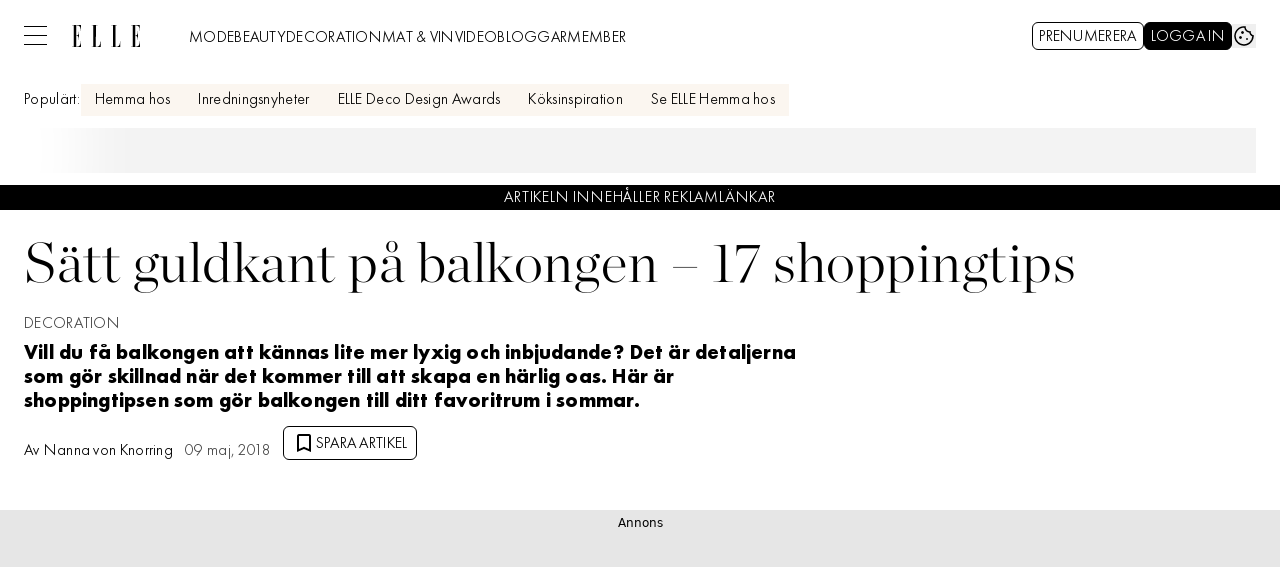

--- FILE ---
content_type: text/css
request_url: https://static.elle.se/4f7b76bed71f8ebe5c9d1b0a916839bfcdf84a1f/_next/static/css/2a788c74d2cf9a5a.css
body_size: 29140
content:
@font-face{font-family:fontPrimary;src:url(https://static.elle.se/4f7b76bed71f8ebe5c9d1b0a916839bfcdf84a1f/_next/static/media/0d229df9dfdbac60-s.p.woff2) format("woff2");font-display:swap;font-weight:275;font-style:normal}@font-face{font-family:fontPrimary;src:url(https://static.elle.se/4f7b76bed71f8ebe5c9d1b0a916839bfcdf84a1f/_next/static/media/41e5976d3848bc7b-s.p.woff2) format("woff2");font-display:swap;font-weight:275;font-style:italic}@font-face{font-family:fontPrimary Fallback;src:local("Arial");ascent-override:104.04%;descent-override:26.01%;line-gap-override:0.00%;size-adjust:92.27%}.__className_b8bae5{font-family:fontPrimary,fontPrimary Fallback}.__variable_b8bae5{--font-primary:"fontPrimary","fontPrimary Fallback"}@font-face{font-family:fontSecondary;src:url(https://static.elle.se/4f7b76bed71f8ebe5c9d1b0a916839bfcdf84a1f/_next/static/media/2ff07ca094c7e3fb-s.p.woff2) format("woff2");font-display:swap;font-weight:400;font-style:normal}@font-face{font-family:fontSecondary;src:url(https://static.elle.se/4f7b76bed71f8ebe5c9d1b0a916839bfcdf84a1f/_next/static/media/25db6f9e2ab787db-s.p.woff2) format("woff2");font-display:swap;font-weight:500;font-style:normal}@font-face{font-family:fontSecondary;src:url(https://static.elle.se/4f7b76bed71f8ebe5c9d1b0a916839bfcdf84a1f/_next/static/media/b38f65f81ebf5b59-s.p.woff2) format("woff2");font-display:swap;font-weight:700;font-style:normal}@font-face{font-family:fontSecondary Fallback;src:local("Arial");ascent-override:87.52%;descent-override:28.43%;line-gap-override:0.00%;size-adjust:83.29%}.__className_165e6c{font-family:fontSecondary,fontSecondary Fallback}.__variable_165e6c{--font-secondary:"fontSecondary","fontSecondary Fallback"}@font-face{font-family:fontTertiary;src:url(https://static.elle.se/4f7b76bed71f8ebe5c9d1b0a916839bfcdf84a1f/_next/static/media/0038ec27a76f9e19-s.woff2) format("woff2");font-display:swap;font-weight:400;font-style:normal}@font-face{font-family:fontTertiary;src:url(https://static.elle.se/4f7b76bed71f8ebe5c9d1b0a916839bfcdf84a1f/_next/static/media/0a6ed00395d66033-s.woff2) format("woff2");font-display:swap;font-weight:600;font-style:normal}@font-face{font-family:fontTertiary Fallback;src:local("Arial");ascent-override:86.98%;descent-override:23.37%;line-gap-override:0.00%;size-adjust:110.38%}.__className_dad161{font-family:fontTertiary,fontTertiary Fallback}.__variable_dad161{--font-tertiary:"fontTertiary","fontTertiary Fallback"}html{height:100%}body{overflow-x:hidden!important;-webkit-font-smoothing:antialiased}#onetrust-policy .ot-dpd-container .ot-dpd-content button,#onetrust-policy .ot-dpd-container .ot-dpd-content ul{font-size:.813rem}#onetrust-policy .ot-dpd-container .ot-dpd-content ul li{line-height:1.5}.grecaptcha-badge{visibility:hidden}.lab{--lab-bg:initial;--lab-color:initial;--lab-font:initial;--lab-size:initial;--lab-weight:initial;--lab-leading:initial;--lab-mb:initial;--lab-ml:initial;--lab-mr:initial;--lab-mt:initial;--lab-pb:initial;--lab-pl:initial;--lab-pr:initial;--lab-pt:initial;--lab-align:initial;background:var(--lab-bg);color:var(--lab-color);font-family:var(--lab-font);font-size:var(--lab-size);font-weight:var(--lab-weight);line-height:var(--lab-leading);margin:var(--lab-mt) var(--lab-mr) var(--lab-mb) var(--lab-ml);padding:var(--lab-pt) var(--lab-pr) var(--lab-pb) var(--lab-pl);text-align:var(--lab-align)}@media (min-width:480px){.lab{--lab-sm-bg:initial;--lab-sm-color:initial;--lab-sm-font:initial;--lab-sm-size:initial;--lab-sm-weight:initial;--lab-sm-leading:initial;--lab-sm-mb:initial;--lab-sm-ml:initial;--lab-sm-mr:initial;--lab-sm-mt:initial;--lab-sm-pb:initial;--lab-sm-pl:initial;--lab-sm-pr:initial;--lab-sm-pt:initial;--lab-sm-align:initial;background:var(--lab-sm-bg,var(--lab-bg));color:var(--lab-sm-color,var(--lab-color));font-family:var(--lab-sm-font,var(--lab-font));font-size:var(--lab-sm-size,var(--lab-size));font-weight:var(--lab-sm-weight,var(--lab-weight));line-height:var(--lab-sm-leading,var(--lab-leading));margin:var(--lab-sm-mt,var(--lab-mt)) var(--lab-sm-mr,var(--lab-mr)) var(--lab-sm-mb,var(--lab-mb)) var(--lab-sm-ml,var(--lab-ml));padding:var(--lab-sm-pt,var(--lab-pt)) var(--lab-sm-pr,var(--lab-pr)) var(--lab-sm-pb,var(--lab-pb)) var(--lab-sm-pl,var(--lab-pl));text-align:var(--lab-sm-align,var(--lab-align))}}.strikethrough{text-decoration-line:line-through!important}.font-weight-black{font-weight:900!important}.bold,.font-weight-bold{font-weight:700!important}.font-weight-light{font-weight:300!important}.font-weight-normal{font-weight:400!important}.jwplayer__unmute{background-image:url("data:image/svg+xml,%3Csvg width='82' height='32' viewBox='0 0 82 32' fill='none' xmlns='http://www.w3.org/2000/svg'%3E%3Crect y='3' width='25' height='25' rx='12.5' fill='white'/%3E%3Cpath d='M13.3333 23C13.1974 22.9997 13.0648 22.9635 12.9533 22.8961L6.28667 17.8564C6.19836 17.8033 6.12617 17.7326 6.07625 17.6502C6.02634 17.5678 6.00018 17.4762 6 17.3832V13.6121C6.00018 13.5191 6.02634 13.4274 6.07625 13.345C6.12617 13.2626 6.19836 13.1919 6.28667 13.1389L12.9533 8.09914C13.0505 8.04222 13.1633 8.0085 13.2804 8.00141C13.3975 7.99432 13.5146 8.01409 13.62 8.05875C13.7324 8.10509 13.8276 8.17777 13.8948 8.26855C13.9619 8.35933 13.9984 8.46458 14 8.57237V22.4229C14.0003 22.5289 13.9668 22.6329 13.9033 22.7235C13.8398 22.8141 13.7487 22.8878 13.64 22.9365C13.5451 22.9786 13.4399 23.0004 13.3333 23Z' fill='black'/%3E%3Cpath d='M8.25 19H5.25C4.65326 19 4.08097 18.8156 3.65901 18.4874C3.23705 18.1592 3 17.7141 3 17.25V13.75C3 13.2859 3.23705 12.8408 3.65901 12.5126C4.08097 12.1844 4.65326 12 5.25 12H8.25C8.44891 12 8.63968 12.0615 8.78033 12.1709C8.92098 12.2803 9 12.4286 9 12.5833V18.4167C9 18.5714 8.92098 18.7197 8.78033 18.8291C8.63968 18.9385 8.44891 19 8.25 19Z' fill='black'/%3E%3Cpath d='M16.6434 10.7243C16.4911 10.3689 16.0796 10.2043 15.7243 10.3566C15.3689 10.5089 15.2043 10.9204 15.3566 11.2757L16.6434 10.7243ZM15.3566 19.7243C15.2043 20.0796 15.3689 20.4911 15.7243 20.6434C16.0796 20.7957 16.4911 20.6311 16.6434 20.2757L15.3566 19.7243ZM16.578 12.3486L15.9346 12.6244L16.578 12.3486ZM15.3566 11.2757L15.9346 12.6244L17.2214 12.0729L16.6434 10.7243L15.3566 11.2757ZM15.9346 18.3756L15.3566 19.7243L16.6434 20.2757L17.2214 18.9271L15.9346 18.3756ZM15.9346 12.6244C16.7216 14.4607 16.7216 16.5393 15.9346 18.3756L17.2214 18.9271C18.1593 16.7386 18.1593 14.2614 17.2214 12.0729L15.9346 12.6244Z' fill='black'/%3E%3Cpath d='M20 12L20.1494 12.3486C21.0119 14.361 21.0119 16.639 20.1494 18.6514L20 19' stroke='black' stroke-width='1.4' stroke-linecap='round'/%3E%3C/svg%3E");background-size:86px 31px;transform:translateY(calc(50% + 4px))}:root{--h_ads_player_sticky_width:373px;--h_ads_player_sticky_height:201px;--v_player_sticky_width:120px;--v_player_sticky_height:213px;--v_player_sticky_top:30px;--v_player_sticky_left:15px}@media screen and (max-width:480px){.jw-flag-mini-sticky:not(.customized_sticky){--small-sticky-height:88px}.jw-flag-mini-sticky:not(.customized_sticky) .jw-flag-floating .jw-wrapper{width:100%!important;max-width:none!important;margin-top:0!important}.jw-flag-mini-sticky:not(.customized_sticky) .jw-flag-floating.jw-flag-floating:not(.jw-flag-ads) .jw-wrapper{height:var(--small-sticky-height);z-index:1001!important;max-height:200px}.jw-flag-mini-sticky:not(.customized_sticky) .jw-flag-floating.jw-flag-floating:not(.jw-flag-ads) .jw-overlays,.jw-flag-mini-sticky:not(.customized_sticky) .jw-flag-floating.jw-flag-floating:not(.jw-flag-ads) .jw-preview,.jw-flag-mini-sticky:not(.customized_sticky) .jw-flag-floating.jw-flag-floating:not(.jw-flag-ads) .jw-video{margin:0;width:40%;-o-object-fit:contain;object-fit:contain}.jw-flag-mini-sticky:not(.customized_sticky) .jw-flag-floating.jw-flag-floating:not(.jw-flag-ads) .jw-controls,.jw-flag-mini-sticky:not(.customized_sticky) .jw-flag-floating.jw-flag-floating:not(.jw-flag-ads) .jw-controls-backdrop{left:40%;width:60%;background:#222}.jw-flag-mini-sticky:not(.customized_sticky) .jw-flag-floating.jw-flag-floating:not(.jw-flag-ads) .jw-button-container,.jw-flag-mini-sticky:not(.customized_sticky) .jw-flag-floating.jw-flag-floating:not(.jw-flag-ads) .jw-float-icon,.jw-flag-mini-sticky:not(.customized_sticky) .jw-flag-floating.jw-flag-floating:not(.jw-flag-ads) .jw-title{display:flex!important;justify-content:flex-end;padding-top:12px;padding-right:0!important}.jw-flag-mini-sticky:not(.customized_sticky) .jw-flag-floating.jw-flag-floating:not(.jw-flag-ads) .jw-title .jw-title-secondary{display:none}.jw-flag-mini-sticky:not(.customized_sticky) .css-vkjmnj .jw-flag-floating.jw-flag-floating:not(.jw-flag-ads) .jw-float-icon.jw-icon{right:0;margin-right:10px}.jw-flag-mini-sticky:not(.customized_sticky) .jw-flag-floating.jw-flag-floating:not(.jw-flag-ads) .jw-display,.jw-flag-mini-sticky:not(.customized_sticky) .jw-flag-floating.jw-flag-floating:not(.jw-flag-ads) .jw-horizontal-volume-container,.jw-flag-mini-sticky:not(.customized_sticky) .jw-flag-floating.jw-flag-floating:not(.jw-flag-ads) .jw-icon-fullscreen,.jw-flag-mini-sticky:not(.customized_sticky) .jw-flag-floating.jw-flag-floating:not(.jw-flag-ads) .jw-icon-fullscreen.jw-fullscreen-ima,.jw-flag-mini-sticky:not(.customized_sticky) .jw-flag-floating.jw-flag-floating:not(.jw-flag-ads) .jw-icon-settings,.jw-flag-mini-sticky:not(.customized_sticky) .jw-flag-floating.jw-flag-floating:not(.jw-flag-ads) .jw-related-btn,.jw-flag-mini-sticky:not(.customized_sticky) .jw-flag-floating.jw-flag-floating:not(.jw-flag-ads) .jw-settings-sharing,.jw-flag-mini-sticky:not(.customized_sticky) .jw-flag-floating.jw-flag-floating:not(.jw-flag-ads) .jw-slider-time,.jw-flag-mini-sticky:not(.customized_sticky) .jw-flag-floating.jw-flag-floating:not(.jw-flag-ads) .jw-slider-volume,.jw-flag-mini-sticky:not(.customized_sticky) .jw-flag-floating.jw-flag-floating:not(.jw-flag-ads) .jw-spacer,.jw-flag-mini-sticky:not(.customized_sticky) .jw-flag-floating.jw-flag-floating:not(.jw-flag-ads) .jw-text-countdown,.jw-flag-mini-sticky:not(.customized_sticky) .jw-flag-floating.jw-flag-floating:not(.jw-flag-ads) .jw-text-duration,.jw-flag-mini-sticky:not(.customized_sticky) .jw-flag-floating.jw-flag-floating:not(.jw-flag-ads) .jw-text-elapsed{display:none!important}.jw-flag-mini-sticky:not(.customized_sticky) .css-vkjmnj .jw-flag-floating.jw-flag-floating:not(.jw-flag-ads) .jw-button-container{justify-content:flex-start;padding:0}.jw-flag-mini-sticky:not(.customized_sticky) .jw-flag-floating.jw-flag-floating:not(.jw-flag-ads) .jw-button-container{padding:0 16px 8px 0}.jw-flag-mini-sticky:not(.customized_sticky) .jw-flag-floating.jw-flag-floating:not(.jw-flag-ads) .jw-button-container,.jw-flag-mini-sticky:not(.customized_sticky) .jw-flag-floating.jw-flag-floating:not(.jw-flag-ads) .jw-controlbar,.jw-flag-mini-sticky:not(.customized_sticky) .jw-flag-floating.jw-flag-floating:not(.jw-flag-ads) .jw-controls,.jw-flag-mini-sticky:not(.customized_sticky) .jw-flag-floating.jw-flag-floating:not(.jw-flag-ads) .jw-controls-backdrop,.jw-flag-mini-sticky:not(.customized_sticky) .jw-flag-floating.jw-flag-floating:not(.jw-flag-ads) .jw-float-icon,.jw-flag-mini-sticky:not(.customized_sticky) .jw-flag-floating.jw-flag-floating:not(.jw-flag-ads) .jw-icon-fullscreen,.jw-flag-mini-sticky:not(.customized_sticky) .jw-flag-floating.jw-flag-floating:not(.jw-flag-ads) .jw-icon-playback{opacity:1!important;display:flex!important;transform:none!important;visibility:visible!important}.jw-flag-mini-sticky:not(.customized_sticky) .jw-flag-floating.jw-flag-floating:not(.jw-flag-ads) .jw-icon{width:32px;color:#fff;cursor:pointer;pointer-events:all;justify-content:flex-end}.jw-flag-mini-sticky:not(.customized_sticky) .jw-flag-floating.jw-flag-floating:not(.jw-flag-ads) .jw-title-primary:before{content:"Nu spelas: ";font-size:14px;font-weight:100;white-space:normal;line-height:23px}.jw-flag-mini-sticky:not(.customized_sticky) .jw-flag-floating.jw-flag-floating:not(.jw-flag-ads) .jw-title-primary{font-weight:700;padding-left:42%;font-size:14px;padding-right:33px}.jw-flag-mini-sticky:not(.customized_sticky) .jw-flag-floating.jw-flag-floating:not(.jw-flag-ads) .jw-float-icon.jw-icon{right:0;margin-right:8px;top:-3px}.jw-flag-mini-sticky:not(.customized_sticky) .jw-flag-floating.jw-flag-floating:not(.jw-flag-ads) .jw-button-container{justify-content:flex-start;padding:0}.jw-flag-mini-sticky:not(.customized_sticky) .jw-flag-floating.jw-flag-floating.jw-flag-ads .jw-aspect.jw-reset{padding-top:225px!important}.jw-flag-mini-sticky:not(.customized_sticky) .jw-flag-floating.jw-flag-floating:not(.jw-flag-ads) .jw-aspect.jw-reset{padding-top:var(--small-sticky-height)!important}.jw-flag-mini-sticky:not(.customized_sticky) .jw-flag-small-player .jw-nextup-container .jw-nextup.jw-nextup-thumbnail-visible{display:none}.jw-flag-mini-sticky:not(.customized_sticky) .jw-flag-floating .jw-ads-view iframe,.jw-flag-mini-sticky:not(.customized_sticky) .jw-flag-floating .jw-ads-view>div{height:100%!important}.jw-flag-mini-sticky:not(.customized_sticky) .jw-flag-floating.jw-floating-dismissible .jw-wrapper.jw-float-to-top.jw-reset,.jw-flag-mini-sticky:not(.customized_sticky) .jw-flag-floating.jw-floating-dismissible .jw-wrapper.jw-reset{top:0;bottom:unset;animation:none;max-height:237px}}.customized_sticky .jw-flag-floating.jw-floating-dismissible .jw-icon-rewind,.customized_sticky .jw-flag-floating.jw-floating-dismissible .jw-related-btn,.customized_sticky .jw-flag-floating.jw-floating-dismissible .jw-text-elapsed{visibility:hidden}@media screen and (max-width:480px){.customized_sticky .jw-flag-floating.jw-floating-dismissible .jw-wrapper.jw-float-to-top.jw-reset,.customized_sticky .jw-flag-floating.jw-floating-dismissible .jw-wrapper.jw-reset{top:0;bottom:unset;max-height:var(--h_ads_player_sticky_height);max-width:var(--h_ads_player_sticky_width);top:var(--v_player_sticky_top)}.customized_sticky .jw-flag-floating.jw-flag-floating .jw-aspect.jw-reset{padding-top:var(--h_ads_player_sticky_height)!important}.customized_sticky .jw-flag-floating.jw-flag-ads .jw-aspect.jw-reset{transform:translate(0)!important}.customized_sticky.h_player .jw-flag-floating.jw-flag-floating:not(.jw-flag-ads) .jw-aspect.jw-reset{padding-top:var(--v_player_sticky_width)!important}.customized_sticky.h_player .jw-flag-floating:not(.jw-flag-ads).jw-floating-dismissible .jw-wrapper.jw-float-to-top.jw-reset,.customized_sticky.h_player .jw-flag-floating:not(.jw-flag-ads).jw-floating-dismissible .jw-wrapper.jw-reset{bottom:unset;animation:none;top:var(--v_player_sticky_top)!important;max-width:var(--v_player_sticky_height)!important;max-height:var(--v_player_sticky_width)!important;left:var(--v_player_sticky_left);margin:0}.customized_sticky.v_player .jw-button-container{z-index:10}.customized_sticky.v_player .jwplayer.jw-flag-aspect-mode{height:100%!important}.customized_sticky.v_player .jw-flag-floating.jw-flag-floating:not(.jw-flag-ads) .jw-wrapper.jw-float-to-top.jw-reset,.customized_sticky.v_player .jw-flag-floating.jw-flag-floating:not(.jw-flag-ads) .jw-wrapper.jw-reset{bottom:unset;animation:none;top:var(--v_player_sticky_top)!important;max-height:var(--v_player_sticky_height)!important;max-width:var(--v_player_sticky_width)!important;left:var(--v_player_sticky_left);margin:0}.customized_sticky.v_player .jw-flag-floating.jw-floating-dismissible:not(.jw-flag-ads) .jw-icon.jw-icon-display.jw-button-color.jw-reset{width:40px!important;height:28px!important;bottom:7px}.customized_sticky.v_player .jw-icon.jw-icon-inline.jw-button-color.jw-reset.jw-icon-volume{bottom:0}}.exit-link-marking-text{background:linear-gradient(180deg,rgba(0,0,0,.52) 24.82%,rgba(0,0,0,0))}#jw-vertical-video .navigation-icon{border-color:#000}#jw-vertical-video .jw-media.jw-reset{cursor:pointer}#jw-vertical-video-overlay .mobile-container{font-size:0!important}#jw-vertical-video-overlay .mobile-container:after{content:"Svep uppåt för nästa video";font-size:16px;bottom:14px;position:absolute;left:25%}.jw-controlbar .jw-icon-next,.jw-controlbar .jw-icon-rewind,.jw-controlbar .jw-icon-settings{display:none}.jw-breakpoint-1 .jw-controlbar .jw-slider-time{padding:0 10px}.jw-breakpoint-1 .jw-controlbar .jw-slider-time .jw-slider-container{height:3px}.jw-breakpoint-1 .jw-controlbar div.jw-icon-playback{width:30px;margin-right:10px}.jw-breakpoint-1 .jw-controlbar .jw-svg-icon-pause{background-size:16px 18px;background-position:7px}.jw-breakpoint-1 .jw-controlbar .jw-svg-icon-play{margin-left:6px}.jw-breakpoint-1 .jw-controlbar .jw-related-btn{width:27px}.jw-breakpoint-1 .jw-controlbar .jw-svg-icon-more-videos{background-size:cover;background-position:50%;width:36px;height:36px}.jw-breakpoint-1 .jw-controlbar .jw-icon-volume{margin-right:8px}.jw-breakpoint-1 .jw-controlbar .jw-icon-fullscreen:not(.jw-fullscreen-ima){width:32px;margin-right:6px}.jw-breakpoint-4 .jw-controlbar .jw-icon-volume{margin-left:-14px}.jw-controlbar .jw-svg-icon-pause{background-size:15px;background-position:50%}.jwplayer.jw-flag-ads .jw-controlbar{z-index:99}.jw-controls .jw-icon-pip .jw-svg-icon path{display:none}.jw-controls .jw-icon-pip .jw-svg-icon{background-image:url("data:image/svg+xml,%3Csvg width='32' height='32' viewBox='0 0 32 32' fill='none' xmlns='http://www.w3.org/2000/svg'%3E%3Cpath d='M24.9292 8H6.46226C5.29268 8 4 8.95692 4 10.1265V21.7255C4 22.8951 5.29268 24 6.46226 24H15C16 24 15.9849 22 15 22C14.0151 22 6 22 6 22V10H25V15C25 16 27 16 27 15V10.1265C27 8.95692 26.0987 8 24.9292 8Z' fill='white'/%3E%3Cpath d='M17 17.9998C17 17.4475 17.4477 16.9998 18 16.9998H26C26.5523 16.9998 27 17.4475 27 17.9998V23.0002C27 23.5525 26.5523 24.0002 26 24.0002H18C17.4477 24.0002 17 23.5525 17 23.0002V17.9998Z' fill='white'/%3E%3Cpath fill-rule='evenodd' clip-rule='evenodd' d='M8.53558 12.6319C8.84247 12.2247 9.42139 12.1433 9.82864 12.4502L14.253 15.7842C14.6603 16.0911 14.7416 16.67 14.4348 17.0773C14.1279 17.4845 13.5489 17.5659 13.1417 17.259L8.71731 13.925C8.31006 13.6181 8.22869 13.0392 8.53558 12.6319Z' fill='white'/%3E%3Cpath fill-rule='evenodd' clip-rule='evenodd' d='M11.114 18.0874C11.0342 17.5837 11.3778 17.1107 11.8815 17.031L14.9213 16.5495C15.425 16.4697 15.898 16.8134 15.9777 17.317C16.0575 17.8207 15.7139 18.2936 15.2102 18.3734L12.1704 18.8549C11.6667 18.9347 11.1938 18.591 11.114 18.0874Z' fill='white'/%3E%3Cpath fill-rule='evenodd' clip-rule='evenodd' d='M14.44 13.5098C14.9437 13.43 15.4167 13.7737 15.4964 14.2773L15.9779 17.3172C16.0577 17.8208 15.714 18.2938 15.2104 18.3735C14.7067 18.4533 14.2338 18.1097 14.154 17.606L13.6725 14.5662C13.5928 14.0625 13.9364 13.5896 14.44 13.5098Z' fill='white'/%3E%3C/svg%3E%0A");background-size:cover;background-repeat:no-repeat;background-position:50%}.jw-controls .jw-svg-icon-rewind path{display:none}.jw-controls .jw-svg-icon-rewind{background-image:url("data:image/svg+xml,%3Csvg width='32' height='32' viewBox='0 0 32 32' fill='none' xmlns='http://www.w3.org/2000/svg'%3E%3Cpath d='M26.723 14.2925C26.499 12.8638 25.9952 11.4933 25.2407 10.2596C24.4861 9.02584 23.4955 7.95312 22.3257 7.10286C21.1705 6.24731 19.8548 5.63313 18.4572 5.29694C17.0595 4.96075 15.6085 4.90943 14.1906 5.14604C12.7267 5.3888 11.3277 5.92745 10.0791 6.72909V6.52021C10.1417 6.22865 10.086 5.92413 9.92419 5.67364C9.76235 5.42314 9.50763 5.2472 9.21607 5.18452C8.92451 5.12183 8.61999 5.17754 8.3695 5.33938C8.119 5.50122 7.94306 5.75593 7.88038 6.0475L7.16581 9.60935V9.6863C7.16581 9.6863 7.16581 9.6863 7.16581 9.77425C7.16581 9.8622 7.16581 9.84021 7.16581 9.87319V10.0161V10.126C7.18302 10.1828 7.20509 10.238 7.23177 10.2909C7.22723 10.3311 7.22723 10.3717 7.23177 10.4119L7.39667 10.4668L7.5176 10.5988L7.58356 10.6757H7.6825L7.85839 10.7637H7.97932H8.1662L10.9695 10.9615H11.0465C11.3252 10.9622 11.5937 10.857 11.7978 10.6672C12.0019 10.4774 12.1263 10.2172 12.1458 9.93915C12.1563 9.79471 12.1381 9.64962 12.0923 9.51223C12.0465 9.37483 11.9741 9.24783 11.8791 9.13853C11.7841 9.02922 11.6684 8.93977 11.5387 8.8753C11.4091 8.81083 11.2679 8.77262 11.1234 8.76286H10.7606C12.2416 7.6617 14.038 7.06704 15.8835 7.06704C17.7291 7.06704 19.5255 7.6617 21.0065 8.76286C22.4367 9.77771 23.5346 11.1932 24.1617 12.8311C24.7888 14.4689 24.917 16.2557 24.5302 17.9662C24.1434 19.6768 23.2589 21.2346 21.9882 22.4433C20.7175 23.652 19.1174 24.4575 17.3896 24.7582C15.0882 25.1122 12.7403 24.5391 10.8609 23.1645C8.98139 21.7899 7.72374 19.7261 7.36369 17.4256C7.18765 16.4071 7.18765 15.366 7.36369 14.3475C7.41617 14.0559 7.35068 13.7555 7.18162 13.5122C7.01257 13.2689 6.7538 13.1028 6.46223 13.0503C6.17067 12.9978 5.8702 13.0633 5.62693 13.2323C5.38365 13.4014 5.2175 13.6602 5.16502 13.9517C4.94499 15.2175 4.94499 16.5117 5.16502 17.7774C5.56229 20.3611 6.8672 22.7186 8.84564 24.4271C10.8241 26.1355 13.3465 27.0831 15.9605 27.0998C16.5571 27.1035 17.153 27.0556 17.7414 26.9569C20.61 26.4649 23.1664 24.8554 24.8501 22.4813C26.5338 20.1073 27.2073 17.1624 26.723 14.2925Z' fill='white'/%3E%3Cpath d='M12.7861 18.9729H13.8261V13.6369H12.0181V14.5489H12.7861V18.9729ZM19.8372 16.3009C19.8372 15.0449 19.2532 13.5009 17.7732 13.5009C16.2932 13.5009 15.7092 15.0529 15.7092 16.3089C15.7092 17.5569 16.3012 19.1089 17.7732 19.1089C19.2532 19.1089 19.8372 17.5569 19.8372 16.3009ZM18.7972 16.3009C18.7972 16.9169 18.5892 18.1969 17.7732 18.1969C16.9572 18.1969 16.7492 16.9169 16.7492 16.3009C16.7492 15.6849 16.9572 14.4209 17.7732 14.4209C18.5892 14.4209 18.7972 15.6849 18.7972 16.3009Z' fill='white'/%3E%3C/svg%3E%0A");background-size:contain;background-repeat:no-repeat}.jwplayer.jw-flag-ads .jw-controlbar .jw-text-alt,.jwplayer.jw-flag-ads-googleima.jw-flag-small-player .jw-text{font-size:12px;text-align:left}@media (min-width:760px){.jwplayer.jw-flag-ads-googleima.jw-flag-small-player .jw-text{top:0;left:0;align-self:flex-end;margin:0;bottom:16px;position:absolute;max-width:100%!important}.jwplayer.jw-flag-ads .jw-button-container{align-items:flex-end;flex-wrap:wrap;margin-bottom:7px}.jwplayer.jw-flag-ads .jw-controlbar .jw-text-alt{display:flex;align-self:flex-start;margin:16px 0 0 8px;order:0;width:100%;max-width:50%}}.jwplayer .jw-controls-backdrop{background-image:linear-gradient(0deg,rgba(0,0,0,.4) 20.82%,rgba(0,0,0,0) 40%);background-size:100%}.jwplayer.jw-flag-ads-googleima .jw-controls-backdrop{background-image:linear-gradient(180deg,rgba(0,0,0,.4) 20.82%,rgba(0,0,0,0) 40%),linear-gradient(0deg,rgba(0,0,0,.4) 20.82%,rgba(0,0,0,0) 40%)}.jwplayer.jw-flag-ads-googleima.jw-state-paused .jw-controls-backdrop,.jwplayer.jw-flag-ads-googleima:hover .jw-controls-backdrop,.jwplayer.jw-state-paused .jw-controls-backdrop,.jwplayer.jwplayer:hover .jw-controls-backdrop{display:block}.jwplayer.jw-flag-ads.jw-flag-ads.jw-state-playing.jw-flag-touch:not(.jw-flag-ads-vpaid).jw-flag-autostart.jw-flag-user-inactive .jw-controls-backdrop,.jwplayer.jw-flag-ads.jw-flag-ads.jw-state-playing.jw-flag-touch:not(.jw-flag-ads-vpaid).jw-flag-user-inactive .jw-controls-backdrop{background-size:100%!important}div.jw-button-container{padding:0;margin-left:-5px}@media (min-width:760px){div.jw-button-container{margin-left:-2px;margin-bottom:0}}.jw-svg-icon-more-videos path{display:none}.jw-svg-icon-more-videos{background-image:url("data:image/svg+xml,%3Csvg width='32' height='32' viewBox='0 0 32 32' fill='none' xmlns='http://www.w3.org/2000/svg'%3E%3Crect x='19' y='17' width='4' height='6' rx='0.5' fill='white'/%3E%3Crect x='14' y='17' width='4' height='6' rx='0.5' fill='white'/%3E%3Crect x='9' y='17' width='4' height='6' rx='0.5' fill='white'/%3E%3Crect x='19' y='10' width='4' height='6' rx='0.5' fill='white'/%3E%3Crect x='14' y='10' width='4' height='6' rx='0.5' fill='white'/%3E%3Crect x='9' y='10' width='4' height='6' rx='0.5' fill='white'/%3E%3C/svg%3E%0A");background-size:cover;background-repeat:no-repeat}.jw-svg-icon-pause path{display:none}.jw-svg-icon-pause{margin-left:4px;background-image:url("data:image/svg+xml,%3Csvg width='19' height='25' viewBox='0 0 19 25' fill='none' xmlns='http://www.w3.org/2000/svg'%3E%3Crect x='13.2003' y='0.450195' width='5' height='24' rx='0.5' fill='white'/%3E%3Crect x='0.200134' y='0.450195' width='5' height='24' rx='0.5' fill='white'/%3E%3C/svg%3E%0A");background-size:contain;background-repeat:no-repeat}.jw-svg-icon-volume-0{width:38px;height:38px}.jw-svg-icon-volume-0 path{display:none}.jw-svg-icon-volume-0{background-image:url("data:image/svg+xml,%3Csvg width='44' height='44' viewBox='0 0 44 44' fill='none' xmlns='http://www.w3.org/2000/svg'%3E%3Cpath d='M23.6985 34.4502C23.5102 34.4497 23.3266 34.3917 23.1722 34.284L13.9385 27.8204C13.8162 27.7356 13.7162 27.6224 13.6471 27.4905C13.5779 27.3587 13.5417 27.2121 13.5414 27.0632V17.8296C13.5417 17.6807 13.5779 17.5341 13.6471 17.4023C13.7162 17.2704 13.8162 17.1573 13.9385 17.0724L23.1722 10.6088C23.3068 10.5177 23.463 10.4638 23.6252 10.4524C23.7873 10.4411 23.9496 10.4727 24.0955 10.5442C24.2513 10.6183 24.3831 10.7346 24.4761 10.8799C24.5692 11.0251 24.6196 11.1935 24.6219 11.366V33.5268C24.6222 33.6964 24.5759 33.8628 24.4879 34.0077C24.4 34.1527 24.2738 34.2706 24.1232 34.3486C23.9918 34.416 23.8462 34.4508 23.6985 34.4502Z' fill='white'/%3E%3Cpath d='M14.4649 27.9872H10.7714C10.0367 27.9872 9.33212 27.6953 8.81263 27.1758C8.29313 26.6563 8.00128 25.9517 8.00128 25.2171V19.6768C8.00128 18.9422 8.29313 18.2376 8.81263 17.7181C9.33212 17.1986 10.0367 16.9067 10.7714 16.9067H14.4649C14.7098 16.9067 14.9446 17.004 15.1178 17.1772C15.2909 17.3504 15.3882 17.5852 15.3882 17.8301V27.0638C15.3882 27.3087 15.2909 27.5435 15.1178 27.7167C14.9446 27.8899 14.7098 27.9872 14.4649 27.9872Z' fill='white'/%3E%3Cpath d='M27.2446 18.2284L26.6459 18.8271C26.4506 19.0224 26.4506 19.339 26.6459 19.5342L33.7738 26.6622C33.9691 26.8574 34.2857 26.8574 34.4809 26.6622L35.0797 26.0634C35.2749 25.8682 35.2749 25.5516 35.0797 25.3563L27.9518 18.2284C27.7565 18.0331 27.4399 18.0331 27.2446 18.2284Z' fill='white'/%3E%3Cpath d='M33.7738 18.2285L26.6459 25.3564C26.4506 25.5517 26.4506 25.8683 26.6459 26.0635L27.2446 26.6622C27.4399 26.8575 27.7565 26.8575 27.9518 26.6622L35.0797 19.5343C35.2749 19.3391 35.2749 19.0225 35.0797 18.8272L34.4809 18.2285C34.2857 18.0332 33.9691 18.0332 33.7738 18.2285Z' fill='white'/%3E%3C/svg%3E%0A");background-size:30px 30px;background-repeat:no-repeat;margin-top:-6px}@media (min-width:760px){.jw-svg-icon-volume-0{width:44px;height:44px}}.jw-icon-fullscreen{width:25px}.jw-icon-fullscreen .jw-svg-icon path{display:none}.jw-icon-fullscreen .jw-svg-icon{background-image:url("data:image/svg+xml,%3Csvg width='32' height='32' viewBox='0 0 32 32' fill='none' xmlns='http://www.w3.org/2000/svg'%3E%3Cpath d='M7.5 18H6V23H11V21.5H7.5V18ZM6 14H7.5V10.5H11V9H6V14ZM23.5 21.5H20V23H25V18H23.5V21.5ZM20 9V10.5H23.5V14H25V9H20Z' fill='white'/%3E%3C/svg%3E%0A");background-size:30px 30px;background-position:50%;background-repeat:no-repeat}.jw-breakpoint-1 .jw-display div.jw-icon-rewind{margin-top:8px;width:36px;height:30px}.jw-breakpoint-1 .jw-display .jw-icon.jw-icon-display{width:28px}.jw-breakpoint-1.jwplayer.jw-state-paused div.jw-icon-rewind{margin-top:8px}.jw-breakpoint-1.jwplayer.jw-state-paused .jw-icon.jw-icon-display{width:44px;margin-top:-5px}.jw-breakpoint-1.jwplayer.jw-state-paused div.jw-display-container .jw-display-icon-container{margin:0 8px}.jwplayer div.jw-display-container .jw-display-icon-container{padding:0;margin:0 12px}.jw-controls .jw-display .jw-icon-next{visibility:hidden;pointer-events:none}.jw-flag-ads-vpaid .jw-controlbar.jw-reset{visibility:visible!important;opacity:1!important}.jw-flag-floating.jw-floating-dismissible .jw-float-bar{top:0!important;width:-moz-fit-content!important;width:fit-content!important;left:unset!important;padding:0!important;height:auto!important;max-height:unset!important;background:none!important;right:0!important;z-index:100!important}.jw-flag-floating.jw-floating-dismissible .jw-float-bar .jw-float-bar-icon path,.jw-flag-floating.jw-floating-dismissible .jw-float-bar .jw-float-bar-title{display:none}.jw-flag-floating.jw-floating-dismissible .jw-float-bar .jw-float-bar-icon{background-image:url("data:image/svg+xml,%3Csvg fill='none' xmlns='http://www.w3.org/2000/svg' viewBox='0 0 240 240' focusable='false'%3E%3Cpath d='M134.8,120l48.6-48.6c2-1.9,2.1-5.2,0.2-7.2c0,0-0.1-0.1-0.2-0.2l-7.4-7.4c-1.9-2-5.2-2.1-7.2-0.2c0,0-0.1,0.1-0.2,0.2L120,105.2L71.4,56.6c-1.9-2-5.2-2.1-7.2-0.2c0,0-0.1,0.1-0.2,0.2L56.6,64c-2,1.9-2.1,5.2-0.2,7.2c0,0,0.1,0.1,0.2,0.2l48.6,48.7l-48.6,48.6c-2,1.9-2.1,5.2-0.2,7.2c0,0,0.1,0.1,0.2,0.2l7.4,7.4c1.9,2,5.2,2.1,7.2,0.2c0,0,0.1-0.1,0.2-0.2l48.7-48.6l48.6,48.6c1.9,2,5.2,2.1,7.2,0.2c0,0,0.1-0.1,0.2-0.2l7.4-7.4c2-1.9,2.1-5.2,0.2-7.2c0,0-0.1-0.1-0.2-0.2L134.8,120z' fill='white' %3E%3C/path%3E%3C/svg%3E");background-size:24px 24px;background-position:50%;background-repeat:no-repeat;opacity:.8;width:44px;height:44px}.jw-flag-floating.jw-floating-dismissible .jw-float-bar .jw-float-bar-icon:hover{background-color:transparent;border-radius:unset;opacity:1}.jw-related .jw-related-close.jw-icon{z-index:101}.jw-flag-floating.jw-floating-dismissible .jw-related .jw-related-close.jw-icon .jw-svg-icon-close{opacity:0}.jw-flag-floating .jw-wrapper.jw-float-to-top.jw-reset{top:unset;bottom:1rem;animation:jw-float-to-bottom .15s cubic-bezier(0,.25,.25,1) 1 forwards}.jw-flag-floating.jw-floating-dismissible .jw-wrapper.jw-reset{bottom:1rem;max-height:225px!important}.js_hide-next-popup .jw-nextup-container{display:none!important}.jw-state-idle .jw-controls{background:none!important}.jw-controls-backdrop{display:none!important}.customized_sticky .jw-flag-floating:not(.jw-flag-ads).jw-flag-user-inactive .jw-controls-backdrop{background-size:0!important}.customized_sticky .jw-flag-floating:not(.jw-flag-ads) .jw-controls-backdrop{background-size:0}@media (min-width:480px){.customized_sticky .jw-flag-floating:not(.jw-flag-ads) .jw-wrapper.jw-reset{overflow:hidden}.customized_sticky .jw-flag-floating:not(.jw-flag-ads) .jw-wrapper.jw-reset:before{content:"";z-index:10;position:absolute;opacity:0;top:0;bottom:0;left:0;right:0;width:100%;height:100%;background-color:rgba(0,0,0,.25);transition:opacity 2.2s cubic-bezier(.65,.05,.75,-.2)}.customized_sticky .jw-flag-floating:not(.jw-flag-ads) .jw-wrapper.jw-reset:hover:before{transition:none;opacity:1}}.customized_sticky .jw-flag-floating:not(.jw-flag-ads) .jw-display.jw-reset,.customized_sticky .jw-flag-floating:not(.jw-flag-ads) .jw-icon-inline.jw-button-color.jw-reset.jw-icon-airplay,.customized_sticky .jw-flag-floating:not(.jw-flag-ads) .jw-icon-inline.jw-button-color.jw-reset.jw-icon-fullscreen,.customized_sticky .jw-flag-floating:not(.jw-flag-ads) .jw-related-btn{display:none!important}.customized_sticky .jw-flag-floating:not(.jw-flag-ads) .jw-slider-horizontal.jw-chapter-slider-time .jw-timesegment-resetter{height:5px!important}.customized_sticky .jw-flag-floating:not(.jw-flag-ads) .jw-slider-horizontal.jw-chapter-slider-time .jw-knob{border-radius:50%;width:13px;height:13px}.customized_sticky .jw-flag-floating:not(.jw-flag-ads) .jw-settings-submenu-button{display:none}.customized_sticky .jw-flag-floating:not(.jw-flag-ads) .jw-controlbar.jw-reset{position:relative;z-index:20;max-height:none;height:100%}.customized_sticky .jw-flag-floating:not(.jw-flag-ads) .jw-controlbar.jw-reset .jw-button-container{padding:0 50px;margin-left:0}.customized_sticky .jw-flag-floating:not(.jw-flag-ads) .jw-controlbar.jw-reset .jw-button-container .jw-button-color.jw-icon-playback{display:flex;flex:1;order:2}.customized_sticky .jw-flag-floating:not(.jw-flag-ads) .jw-controlbar.jw-reset .jw-button-container .jw-button-color.jw-reset{flex:1}.customized_sticky .jw-flag-floating:not(.jw-flag-ads) .jw-controlbar.jw-reset .jw-button-container .jw-button-color.jw-reset .jw-svg-icon{width:25px;height:25px}@media (min-width:480px){.customized_sticky .jw-flag-floating:not(.jw-flag-ads) .jw-controlbar.jw-reset .jw-button-container .jw-button-color.jw-reset .jw-svg-icon{width:36px;height:36px}}.customized_sticky .jw-flag-floating:not(.jw-flag-ads) .jw-controlbar.jw-reset .jw-button-container .jw-button-color.jw-reset.jw-icon-volume{bottom:0}.customized_sticky .jw-flag-floating:not(.jw-flag-ads) .jw-controlbar.jw-reset .jw-button-container .jw-button-color.jw-reset.jw-icon-airplay,.customized_sticky .jw-flag-floating:not(.jw-flag-ads) .jw-controlbar.jw-reset .jw-button-container .jw-button-color.jw-reset.jw-icon-volume .jw-slider-volume{display:none}.customized_sticky .jw-flag-floating:not(.jw-flag-ads) .jw-controlbar.jw-reset .jw-button-container .jw-button-color.jw-reset .jw-svg-icon.jw-svg-icon-volume-0{background-size:29px}@media (min-width:480px){.customized_sticky .jw-flag-floating:not(.jw-flag-ads) .jw-controlbar.jw-reset .jw-button-container .jw-button-color.jw-reset .jw-svg-icon.jw-svg-icon-volume-0{background-size:40px}}.customized_sticky .jw-flag-floating:not(.jw-flag-ads) .jw-controlbar.jw-reset .jw-button-container .jw-button-color.jw-reset.jw-icon-fullscreen.jw-fullscreen-ima{display:flex!important;order:3;flex:1}.customized_sticky .jw-flag-floating:not(.jw-flag-ads) .jw-controlbar.jw-reset .jw-button-container .jw-icon-inline.jw-text.jw-reset.jw-text-elapsed{display:none;height:16px;position:absolute;visibility:visible;bottom:10px;left:10px}@media (min-width:480px){.customized_sticky .jw-flag-floating:not(.jw-flag-ads) .jw-controlbar.jw-reset .jw-button-container .jw-icon-inline.jw-text.jw-reset.jw-text-elapsed{display:block}}.customized_sticky .jw-flag-floating:not(.jw-flag-ads) .jw-controlbar.jw-reset .jw-button-container .jw-icon-inline.jw-text.jw-reset.jw-text-duration{display:none;height:16px;position:absolute;bottom:10px;left:40px}@media (min-width:480px){.customized_sticky .jw-flag-floating:not(.jw-flag-ads) .jw-controlbar.jw-reset .jw-button-container .jw-icon-inline.jw-text.jw-reset.jw-text-duration{display:block}}.customized_sticky .jw-flag-floating:not(.jw-flag-ads) .jw-controlbar.jw-reset .jw-slider-time.jw-chapter-slider-time.jw-background-color.jw-reset.jw-slider-horizontal{display:none;padding:0 10px;position:absolute;bottom:40px}@media (min-width:480px){.customized_sticky .jw-flag-floating:not(.jw-flag-ads) .jw-controlbar.jw-reset .jw-slider-time.jw-chapter-slider-time.jw-background-color.jw-reset.jw-slider-horizontal{display:block}}.customized_sticky .jw-breakpoint-1 .jw-controlbar div.jw-icon-playback{width:0;margin-right:0}.customized_sticky .jw-breakpoint-1 .jw-controlbar .jw-svg-icon-pause{background-size:inherit;background-position:inherit}.customized_sticky .jw-breakpoint-1 .jw-controlbar .jw-svg-icon-play{margin-left:0}.customized_sticky .jw-breakpoint-1 .jw-controlbar .jw-icon-fullscreen:not(.jw-fullscreen-ima){width:44px}@media (min-width:760px){.customized_sticky div.jw-button-container{margin-left:-2px;margin-bottom:0}}.customized_sticky .jw-svg-icon-more-videos path{display:block}.customized_sticky .jw-svg-icon-more-videos{background-image:none;background-size:cover;background-repeat:no-repeat}.customized_sticky .jw-svg-icon-pause path{display:block}.customized_sticky .jw-svg-icon-pause{margin-left:0;background-image:none;background-size:contain;background-repeat:no-repeat}.customized_sticky .jw-icon-fullscreen{width:auto;margin-right:6px}.customized_sticky .jw-icon-fullscreen .jw-svg-icon path{display:block}.customized_sticky .jw-icon-fullscreen .jw-svg-icon{background-image:none;background-position:50%;background-repeat:no-repeat}.customized_sticky .jw-icon.jw-icon-rewind.jw-button-color.jw-reset{padding:2px}.customized_sticky .jw-flag-floating .jw-reset,.customized_sticky .jw-flag-floating .jw-reset-text{border-radius:16px}.customized_sticky .jw-nextup-container .jw-reset{border-radius:0}.customized_sticky .jw-flag-floating.jw-floating-dismissible .jw-float-bar{top:0!important;width:-moz-fit-content!important;width:fit-content!important;left:unset!important;padding:0!important;height:auto!important;max-height:unset!important;background:none!important;right:0!important;z-index:100!important}.customized_sticky .jw-flag-floating.jw-floating-dismissible .jw-float-bar .jw-float-bar-icon path,.customized_sticky .jw-flag-floating.jw-floating-dismissible .jw-float-bar .jw-float-bar-title{display:none}.customized_sticky .jw-flag-floating.jw-floating-dismissible .jw-float-bar .jw-float-bar-icon{background-image:url("data:image/svg+xml,%3Csvg fill='none' xmlns='http://www.w3.org/2000/svg' viewBox='0 0 240 240' focusable='false'%3E%3Cpath d='M134.8,120l48.6-48.6c2-1.9,2.1-5.2,0.2-7.2c0,0-0.1-0.1-0.2-0.2l-7.4-7.4c-1.9-2-5.2-2.1-7.2-0.2c0,0-0.1,0.1-0.2,0.2L120,105.2L71.4,56.6c-1.9-2-5.2-2.1-7.2-0.2c0,0-0.1,0.1-0.2,0.2L56.6,64c-2,1.9-2.1,5.2-0.2,7.2c0,0,0.1,0.1,0.2,0.2l48.6,48.7l-48.6,48.6c-2,1.9-2.1,5.2-0.2,7.2c0,0,0.1,0.1,0.2,0.2l7.4,7.4c1.9,2,5.2,2.1,7.2,0.2c0,0,0.1-0.1,0.2-0.2l48.7-48.6l48.6,48.6c1.9,2,5.2,2.1,7.2,0.2c0,0,0.1-0.1,0.2-0.2l7.4-7.4c2-1.9,2.1-5.2,0.2-7.2c0,0-0.1-0.1-0.2-0.2L134.8,120z' fill='white' %3E%3C/path%3E%3C/svg%3E");background-size:15px 154px;background-position:50%;background-repeat:no-repeat;opacity:.8;width:22px;height:22px;border-radius:50%;background-color:rgba(0,0,0,.25);margin:7px;cursor:pointer}.customized_sticky .jw-flag-floating.jw-floating-dismissible .jw-float-bar .jw-float-bar-icon:hover{background-color:transparent;border-radius:unset;opacity:1}.customized_sticky.v_player .jw-icon.jw-icon-inline.jw-button-color.jw-reset.jw-icon-fullscreen{display:inherit}.customized_sticky.v_player .jw-flag-floating .jw-controlbar.jw-reset .jw-reset.jw-button-container{padding:0 10px}@media (min-width:480px){.customized_sticky.v_player .jw-flag-floating .jw-controlbar.jw-reset .jw-reset.jw-button-container{padding:0 20px}}.customized_sticky.v_player .jw-icon.jw-icon-inline.jw-button-color.jw-reset.jw-icon-fullscreen.jw-fullscreen-ima{display:none}.customized_sticky.v_player .jw-flag-floating .jw-wrapper.jw-reset{max-width:225px!important;height:400px}.customized_sticky.h_player .jw-flag-floating .jw-wrapper.jw-reset{max-height:225px!important}.customized_sticky.h_player .jw-flag-floating .jw-controlbar.jw-reset .jw-reset.jw-button-container{padding:0 20px}@media (min-width:480px){.customized_sticky.h_player .jw-flag-floating .jw-controlbar.jw-reset .jw-reset.jw-button-container{padding:0 50px}}.customized_sticky .jw-flag-floating .jw-wrapper.jw-reset{max-height:400px!important}.customized_sticky .jw-nextup-container jw-reset{border-radius:0}@media (min-width:760px){.col-span-12 .ad-row-column{order:2}article .col-span-12 .ad-row-column{order:0}.md\:col-span-12 .md\:col-span-3:first-child .md\:col-span-12 .ad-row-column{margin-left:150%}.md\:col-span-12 .md\:col-span-3:nth-child(2) .md\:col-span-12 .ad-row-column{margin-left:-150%}}.jw-flag-ads~div a{display:none}.text-headline-2xl,.text-quote-lg,.text-quote-sm{font-style:italic}.text-button-md,.text-gabor-lg,.text-gabor-md,.text-gabor-sm,.text-gabor-xl,.text-quote-lg,.text-quote-sm,.text-tag-md{text-transform:uppercase}.bg-el-skogsgron-900{--tw-bg-opacity:1;background-color:rgb(83 97 35/var(--tw-bg-opacity))}@media (min-width:480px){.sm\:bg-el-skogsgron-900{--tw-bg-opacity:1;background-color:rgb(83 97 35/var(--tw-bg-opacity))}}.wings-el-skogsgron-900{--tw-wings-opacity:1;--tw-wings-color:rgb(83 97 35/var(--tw-wings-opacity));--tw-wings-image:#536123}@media (min-width:480px){.sm\:wings-el-skogsgron-900{--tw-wings-opacity:1;--tw-wings-color:rgb(83 97 35/var(--tw-wings-opacity));--tw-wings-image:#536123}}.bg-el-lejongul-900{--tw-bg-opacity:1;background-color:rgb(239 175 10/var(--tw-bg-opacity))}@media (min-width:480px){.sm\:bg-el-lejongul-900{--tw-bg-opacity:1;background-color:rgb(239 175 10/var(--tw-bg-opacity))}}.wings-el-lejongul-900{--tw-wings-opacity:1;--tw-wings-color:rgb(239 175 10/var(--tw-wings-opacity));--tw-wings-image:#EFAF0A}@media (min-width:480px){.sm\:wings-el-lejongul-900{--tw-wings-opacity:1;--tw-wings-color:rgb(239 175 10/var(--tw-wings-opacity));--tw-wings-image:#EFAF0A}}.bg-el-varmrod-900{--tw-bg-opacity:1;background-color:rgb(193 19 23/var(--tw-bg-opacity))}@media (min-width:480px){.sm\:bg-el-varmrod-900{--tw-bg-opacity:1;background-color:rgb(193 19 23/var(--tw-bg-opacity))}}.wings-el-varmrod-900{--tw-wings-opacity:1;--tw-wings-color:rgb(193 19 23/var(--tw-wings-opacity));--tw-wings-image:#C11317}@media (min-width:480px){.sm\:wings-el-varmrod-900{--tw-wings-opacity:1;--tw-wings-color:rgb(193 19 23/var(--tw-wings-opacity));--tw-wings-image:#C11317}}.bg-el-mjuklila-900{--tw-bg-opacity:1;background-color:rgb(135 116 159/var(--tw-bg-opacity))}@media (min-width:480px){.sm\:bg-el-mjuklila-900{--tw-bg-opacity:1;background-color:rgb(135 116 159/var(--tw-bg-opacity))}}.wings-el-mjuklila-900{--tw-wings-opacity:1;--tw-wings-color:rgb(135 116 159/var(--tw-wings-opacity));--tw-wings-image:#87749F}@media (min-width:480px){.sm\:wings-el-mjuklila-900{--tw-wings-opacity:1;--tw-wings-color:rgb(135 116 159/var(--tw-wings-opacity));--tw-wings-image:#87749F}}.bg-el-aprikos-orange-900{--tw-bg-opacity:1;background-color:rgb(255 128 66/var(--tw-bg-opacity))}@media (min-width:480px){.sm\:bg-el-aprikos-orange-900{--tw-bg-opacity:1;background-color:rgb(255 128 66/var(--tw-bg-opacity))}}.wings-el-aprikos-orange-900{--tw-wings-opacity:1;--tw-wings-color:rgb(255 128 66/var(--tw-wings-opacity));--tw-wings-image:#FF8042}@media (min-width:480px){.sm\:wings-el-aprikos-orange-900{--tw-wings-opacity:1;--tw-wings-color:rgb(255 128 66/var(--tw-wings-opacity));--tw-wings-image:#FF8042}}.bg-el-mjukrosa-900{--tw-bg-opacity:1;background-color:rgb(255 189 183/var(--tw-bg-opacity))}@media (min-width:480px){.sm\:bg-el-mjukrosa-900{--tw-bg-opacity:1;background-color:rgb(255 189 183/var(--tw-bg-opacity))}}.wings-el-mjukrosa-900{--tw-wings-opacity:1;--tw-wings-color:rgb(255 189 183/var(--tw-wings-opacity));--tw-wings-image:#FFBDB7}@media (min-width:480px){.sm\:wings-el-mjukrosa-900{--tw-wings-opacity:1;--tw-wings-color:rgb(255 189 183/var(--tw-wings-opacity));--tw-wings-image:#FFBDB7}}.bg-el-light-sand-900{--tw-bg-opacity:1;background-color:rgb(250 239 228/var(--tw-bg-opacity))}@media (min-width:480px){.sm\:bg-el-light-sand-900{--tw-bg-opacity:1;background-color:rgb(250 239 228/var(--tw-bg-opacity))}}.wings-el-light-sand-900{--tw-wings-opacity:1;--tw-wings-color:rgb(250 239 228/var(--tw-wings-opacity));--tw-wings-image:#FAEFE4}@media (min-width:480px){.sm\:wings-el-light-sand-900{--tw-wings-opacity:1;--tw-wings-color:rgb(250 239 228/var(--tw-wings-opacity));--tw-wings-image:#FAEFE4}}.bg-el-yves-klein-900{--tw-bg-opacity:1;background-color:rgb(23 71 158/var(--tw-bg-opacity))}@media (min-width:480px){.sm\:bg-el-yves-klein-900{--tw-bg-opacity:1;background-color:rgb(23 71 158/var(--tw-bg-opacity))}}.wings-el-yves-klein-900{--tw-wings-opacity:1;--tw-wings-color:rgb(23 71 158/var(--tw-wings-opacity));--tw-wings-image:#17479e}@media (min-width:480px){.sm\:wings-el-yves-klein-900{--tw-wings-opacity:1;--tw-wings-color:rgb(23 71 158/var(--tw-wings-opacity));--tw-wings-image:#17479e}}.text-tag{--tw-text-opacity:1;color:rgb(230 230 230/var(--tw-text-opacity))}@media (min-width:480px){.sm\:text-tag{--tw-text-opacity:1;color:rgb(230 230 230/var(--tw-text-opacity))}}.font-el-light-sand-900{--tw-text-opacity:1;color:rgb(250 239 228/var(--tw-text-opacity))}@media (min-width:480px){.sm\:font-el-light-sand-900{--tw-text-opacity:1;color:rgb(250 239 228/var(--tw-text-opacity))}}.font-el-yves-klein-900{--tw-text-opacity:1;color:rgb(23 71 158/var(--tw-text-opacity))}@media (min-width:480px){.sm\:font-el-yves-klein-900{--tw-text-opacity:1;color:rgb(23 71 158/var(--tw-text-opacity))}}*,:after,:before{--tw-border-spacing-x:0;--tw-border-spacing-y:0;--tw-translate-x:0;--tw-translate-y:0;--tw-rotate:0;--tw-skew-x:0;--tw-skew-y:0;--tw-scale-x:1;--tw-scale-y:1;--tw-pan-x: ;--tw-pan-y: ;--tw-pinch-zoom: ;--tw-scroll-snap-strictness:proximity;--tw-gradient-from-position: ;--tw-gradient-via-position: ;--tw-gradient-to-position: ;--tw-ordinal: ;--tw-slashed-zero: ;--tw-numeric-figure: ;--tw-numeric-spacing: ;--tw-numeric-fraction: ;--tw-ring-inset: ;--tw-ring-offset-width:0px;--tw-ring-offset-color:#fff;--tw-ring-color:rgb(59 130 246/0.5);--tw-ring-offset-shadow:0 0 #0000;--tw-ring-shadow:0 0 #0000;--tw-shadow:0 0 #0000;--tw-shadow-colored:0 0 #0000;--tw-blur: ;--tw-brightness: ;--tw-contrast: ;--tw-grayscale: ;--tw-hue-rotate: ;--tw-invert: ;--tw-saturate: ;--tw-sepia: ;--tw-drop-shadow: ;--tw-backdrop-blur: ;--tw-backdrop-brightness: ;--tw-backdrop-contrast: ;--tw-backdrop-grayscale: ;--tw-backdrop-hue-rotate: ;--tw-backdrop-invert: ;--tw-backdrop-opacity: ;--tw-backdrop-saturate: ;--tw-backdrop-sepia: ;--tw-contain-size: ;--tw-contain-layout: ;--tw-contain-paint: ;--tw-contain-style: }::backdrop{--tw-border-spacing-x:0;--tw-border-spacing-y:0;--tw-translate-x:0;--tw-translate-y:0;--tw-rotate:0;--tw-skew-x:0;--tw-skew-y:0;--tw-scale-x:1;--tw-scale-y:1;--tw-pan-x: ;--tw-pan-y: ;--tw-pinch-zoom: ;--tw-scroll-snap-strictness:proximity;--tw-gradient-from-position: ;--tw-gradient-via-position: ;--tw-gradient-to-position: ;--tw-ordinal: ;--tw-slashed-zero: ;--tw-numeric-figure: ;--tw-numeric-spacing: ;--tw-numeric-fraction: ;--tw-ring-inset: ;--tw-ring-offset-width:0px;--tw-ring-offset-color:#fff;--tw-ring-color:rgb(59 130 246/0.5);--tw-ring-offset-shadow:0 0 #0000;--tw-ring-shadow:0 0 #0000;--tw-shadow:0 0 #0000;--tw-shadow-colored:0 0 #0000;--tw-blur: ;--tw-brightness: ;--tw-contrast: ;--tw-grayscale: ;--tw-hue-rotate: ;--tw-invert: ;--tw-saturate: ;--tw-sepia: ;--tw-drop-shadow: ;--tw-backdrop-blur: ;--tw-backdrop-brightness: ;--tw-backdrop-contrast: ;--tw-backdrop-grayscale: ;--tw-backdrop-hue-rotate: ;--tw-backdrop-invert: ;--tw-backdrop-opacity: ;--tw-backdrop-saturate: ;--tw-backdrop-sepia: ;--tw-contain-size: ;--tw-contain-layout: ;--tw-contain-paint: ;--tw-contain-style: }/*
! tailwindcss v3.4.14 | MIT License | https://tailwindcss.com
*/*,:after,:before{box-sizing:border-box;border:0 solid #e6e6e6}:after,:before{--tw-content:""}:host,html{line-height:1.5;-webkit-text-size-adjust:100%;-moz-tab-size:4;-o-tab-size:4;tab-size:4;font-family:ui-sans-serif,system-ui,sans-serif,Apple Color Emoji,Segoe UI Emoji,Segoe UI Symbol,Noto Color Emoji;font-feature-settings:normal;font-variation-settings:normal;-webkit-tap-highlight-color:transparent}body{margin:0;line-height:inherit}hr{height:0;color:inherit;border-top-width:1px}abbr:where([title]){-webkit-text-decoration:underline dotted;text-decoration:underline dotted}h1,h2,h3,h4,h5,h6{font-size:inherit;font-weight:inherit}a{color:inherit;text-decoration:inherit}b,strong{font-weight:bolder}code,kbd,pre,samp{font-family:ui-monospace,SFMono-Regular,Menlo,Monaco,Consolas,Liberation Mono,Courier New,monospace;font-feature-settings:normal;font-variation-settings:normal;font-size:1em}small{font-size:80%}sub,sup{font-size:75%;line-height:0;position:relative;vertical-align:baseline}sub{bottom:-.25em}sup{top:-.5em}table{text-indent:0;border-color:inherit;border-collapse:collapse}button,input,optgroup,select,textarea{font-family:inherit;font-feature-settings:inherit;font-variation-settings:inherit;font-size:100%;font-weight:inherit;line-height:inherit;letter-spacing:inherit;color:inherit;margin:0;padding:0}button,select{text-transform:none}button,input:where([type=button]),input:where([type=reset]),input:where([type=submit]){-webkit-appearance:button;background-color:transparent;background-image:none}:-moz-focusring{outline:auto}:-moz-ui-invalid{box-shadow:none}progress{vertical-align:baseline}::-webkit-inner-spin-button,::-webkit-outer-spin-button{height:auto}[type=search]{-webkit-appearance:textfield;outline-offset:-2px}::-webkit-search-decoration{-webkit-appearance:none}::-webkit-file-upload-button{-webkit-appearance:button;font:inherit}summary{display:list-item}blockquote,dd,dl,figure,h1,h2,h3,h4,h5,h6,hr,p,pre{margin:0}fieldset{margin:0}fieldset,legend{padding:0}menu,ol,ul{list-style:none;margin:0;padding:0}dialog{padding:0}textarea{resize:vertical}input::-moz-placeholder,textarea::-moz-placeholder{opacity:1;color:#ACACAC}input::placeholder,textarea::placeholder{opacity:1;color:#ACACAC}[role=button],button{cursor:pointer}:disabled{cursor:default}audio,canvas,embed,iframe,img,object,svg,video{display:block;vertical-align:middle}img,video{max-width:100%;height:auto}[hidden]:where(:not([hidden=until-found])){display:none}*{scrollbar-color:auto;scrollbar-width:auto}:root{--grid-gap:12px;--grid-mx:12px;--grid-max-w-content:1320px;--grid-max-w-article:648px;--grid-max-w:calc(var(--grid-max-w-content) + (var(--grid-mx) * 2));--grid-w:min(100vw,var(--grid-max-w));--grid-col:calc(var(--grid-w) - (var(--grid-mx) * 2) - (var(--grid-gap) * 11)) /12;--grid-cols-1:calc(var(--grid-col) * 1);--grid-cols-2:calc(var(--grid-col) * 2 + var(--grid-gap));--grid-cols-3:calc(var(--grid-col) * 3 + var(--grid-gap) * 2);--grid-cols-4:calc(var(--grid-col) * 4 + var(--grid-gap) * 3);--grid-cols-5:calc(var(--grid-col) * 5 + var(--grid-gap) * 4);--grid-cols-6:calc(var(--grid-col) * 6 + var(--grid-gap) * 5);--grid-cols-7:calc(var(--grid-col) * 7 + var(--grid-gap) * 6);--grid-cols-8:calc(var(--grid-col) * 8 + var(--grid-gap) * 7);--grid-cols-9:calc(var(--grid-col) * 9 + var(--grid-gap) * 8);--grid-cols-10:calc(var(--grid-col) * 10 + var(--grid-gap) * 9);--grid-cols-11:calc(var(--grid-col) * 11 + var(--grid-gap) * 10);--grid-cols-12:calc(var(--grid-col) * 12 + var(--grid-gap) * 11)}@media (min-width:480px){:root{--grid-gap:18px;--grid-mx:18px}}@media (min-width:1040px){:root{--grid-gap:24px;--grid-mx:24px}}.grid-container{container-type:inline-size}.container{width:100%}@media (min-width:360px){.container{max-width:360px}}@media (min-width:480px){.container{max-width:480px}}@media (min-width:760px){.container{max-width:760px}}@media (min-width:1040px){.container{max-width:1040px}}@media (min-width:1320px){.container{max-width:1320px}}@media (min-width:1536px){.container{max-width:1536px}}.prose{color:var(--tw-prose-body);max-width:65ch}.prose :where(p):not(:where([class~=not-prose],[class~=not-prose] *)){margin-top:.75rem;margin-bottom:.75rem;font-family:var(--font-tertiary),Arial,sans-serif;font-size:18px;font-weight:400;letter-spacing:.2px;line-height:1.4}.prose :where([class~=lead]):not(:where([class~=not-prose],[class~=not-prose] *)){color:var(--tw-prose-lead);font-size:1.25em;line-height:1.6;margin-top:1.2em;margin-bottom:1.2em}.prose :where(a):not(:where([class~=not-prose],[class~=not-prose] *)){color:var(--tw-prose-links);text-decoration:underline;font-weight:500}.prose :where(a):not(:where([class~=not-prose],[class~=not-prose] *)):hover{color:#17479e}.prose :where(a):not(:where([class~=not-prose],[class~=not-prose] *)):visited{color:#000}.prose :where(strong):not(:where([class~=not-prose],[class~=not-prose] *)){color:var(--tw-prose-bold);font-weight:600}.prose :where(a strong):not(:where([class~=not-prose],[class~=not-prose] *)){color:inherit}.prose :where(blockquote strong):not(:where([class~=not-prose],[class~=not-prose] *)){color:inherit}.prose :where(thead th strong):not(:where([class~=not-prose],[class~=not-prose] *)){color:inherit}.prose :where(ol):not(:where([class~=not-prose],[class~=not-prose] *)){list-style-type:decimal;margin-top:1.25em;margin-bottom:.75rem;padding-inline-start:1.625em}.prose :where(ol[type=A]):not(:where([class~=not-prose],[class~=not-prose] *)){list-style-type:upper-alpha}.prose :where(ol[type=a]):not(:where([class~=not-prose],[class~=not-prose] *)){list-style-type:lower-alpha}.prose :where(ol[type=A s]):not(:where([class~=not-prose],[class~=not-prose] *)){list-style-type:upper-alpha}.prose :where(ol[type=a s]):not(:where([class~=not-prose],[class~=not-prose] *)){list-style-type:lower-alpha}.prose :where(ol[type=I]):not(:where([class~=not-prose],[class~=not-prose] *)){list-style-type:upper-roman}.prose :where(ol[type=i]):not(:where([class~=not-prose],[class~=not-prose] *)){list-style-type:lower-roman}.prose :where(ol[type=I s]):not(:where([class~=not-prose],[class~=not-prose] *)){list-style-type:upper-roman}.prose :where(ol[type=i s]):not(:where([class~=not-prose],[class~=not-prose] *)){list-style-type:lower-roman}.prose :where(ol[type="1"]):not(:where([class~=not-prose],[class~=not-prose] *)){list-style-type:decimal}.prose :where(ul):not(:where([class~=not-prose],[class~=not-prose] *)){list-style-type:disc;margin-top:1.25em;margin-bottom:.75rem;padding-inline-start:1.625em}.prose :where(ol>li):not(:where([class~=not-prose],[class~=not-prose] *))::marker{font-weight:400;color:var(--tw-prose-counters)}.prose :where(ul>li):not(:where([class~=not-prose],[class~=not-prose] *))::marker{color:var(--tw-prose-bullets)}.prose :where(dt):not(:where([class~=not-prose],[class~=not-prose] *)){color:var(--tw-prose-headings);font-weight:600;margin-top:1.25em}.prose :where(hr):not(:where([class~=not-prose],[class~=not-prose] *)){border-color:var(--tw-prose-hr);border-top-width:1px;margin-top:3em;margin-bottom:3em}.prose :where(blockquote):not(:where([class~=not-prose],[class~=not-prose] *)){font-weight:500;font-style:italic;color:var(--tw-prose-quotes);border-inline-start-width:.25rem;border-inline-start-color:var(--tw-prose-quote-borders);quotes:"\201C""\201D""\2018""\2019";margin-top:1.6em;margin-bottom:1.6em;padding-inline-start:1em}.prose :where(blockquote p:first-of-type):not(:where([class~=not-prose],[class~=not-prose] *)):before{content:open-quote}.prose :where(blockquote p:last-of-type):not(:where([class~=not-prose],[class~=not-prose] *)):after{content:close-quote}.prose :where(h1):not(:where([class~=not-prose],[class~=not-prose] *)){color:var(--tw-prose-headings);font-weight:200;font-size:46px;margin-top:0;margin-bottom:1.25rem;line-height:1;font-family:var(--font-primary),Arial,sans-serif;letter-spacing:.5px}@media (min-width:480px){.prose :where(h1):not(:where([class~=not-prose],[class~=not-prose] *)){font-family:var(--font-primary),Arial,sans-serif;font-size:32px;font-weight:200;letter-spacing:.5px;line-height:1.12}}.prose :where(h1 strong):not(:where([class~=not-prose],[class~=not-prose] *)){font-weight:900;color:inherit}.prose :where(h2):not(:where([class~=not-prose],[class~=not-prose] *)){color:var(--tw-prose-headings);font-weight:400;font-size:24px;margin-top:2rem;margin-bottom:.25rem;line-height:1.08;font-family:var(--font-secondary),Arial,sans-serif;letter-spacing:.5px;text-transform:uppercase}@media (min-width:480px){.prose :where(h2):not(:where([class~=not-prose],[class~=not-prose] *)){margin-bottom:.5rem}}.prose :where(h2 strong):not(:where([class~=not-prose],[class~=not-prose] *)){font-weight:800;color:inherit}.prose :where(h3):not(:where([class~=not-prose],[class~=not-prose] *)){color:var(--tw-prose-headings);font-weight:400;font-size:20px;margin-top:1.6em;margin-bottom:.25rem;line-height:1.2;font-family:var(--font-secondary),Arial,sans-serif;letter-spacing:.3px}.prose :where(h3 strong):not(:where([class~=not-prose],[class~=not-prose] *)){font-weight:700;color:inherit}.prose :where(h4):not(:where([class~=not-prose],[class~=not-prose] *)){color:var(--tw-prose-headings);font-weight:400;margin-top:1.5em;margin-bottom:.25rem;line-height:1.25;font-family:var(--font-secondary),Arial,sans-serif;font-size:16px;letter-spacing:.3px}@media (min-width:480px){.prose :where(h4):not(:where([class~=not-prose],[class~=not-prose] *)){font-family:var(--font-secondary),Arial,sans-serif;font-size:20px;font-weight:400;letter-spacing:.3px;line-height:1.2}}.prose :where(h4 strong):not(:where([class~=not-prose],[class~=not-prose] *)){font-weight:700;color:inherit}.prose :where(img):not(:where([class~=not-prose],[class~=not-prose] *)){margin-top:2em;margin-bottom:2em}.prose :where(picture):not(:where([class~=not-prose],[class~=not-prose] *)){display:block;margin-top:2em;margin-bottom:2em}.prose :where(video):not(:where([class~=not-prose],[class~=not-prose] *)){margin-top:2em;margin-bottom:2em}.prose :where(kbd):not(:where([class~=not-prose],[class~=not-prose] *)){font-weight:500;font-family:inherit;color:var(--tw-prose-kbd);box-shadow:0 0 0 1px rgb(var(--tw-prose-kbd-shadows)/10%),0 3px 0 rgb(var(--tw-prose-kbd-shadows)/10%);font-size:.875em;border-radius:.3125rem;padding-top:.1875em;padding-inline-end:.375em;padding-bottom:.1875em;padding-inline-start:.375em}.prose :where(code):not(:where([class~=not-prose],[class~=not-prose] *)){color:var(--tw-prose-code);font-weight:600;font-size:.875em}.prose :where(code):not(:where([class~=not-prose],[class~=not-prose] *)):before{content:"`"}.prose :where(code):not(:where([class~=not-prose],[class~=not-prose] *)):after{content:"`"}.prose :where(a code):not(:where([class~=not-prose],[class~=not-prose] *)){color:inherit}.prose :where(h1 code):not(:where([class~=not-prose],[class~=not-prose] *)){color:inherit}.prose :where(h2 code):not(:where([class~=not-prose],[class~=not-prose] *)){color:inherit;font-size:.875em}.prose :where(h3 code):not(:where([class~=not-prose],[class~=not-prose] *)){color:inherit;font-size:.9em}.prose :where(h4 code):not(:where([class~=not-prose],[class~=not-prose] *)){color:inherit}.prose :where(blockquote code):not(:where([class~=not-prose],[class~=not-prose] *)){color:inherit}.prose :where(thead th code):not(:where([class~=not-prose],[class~=not-prose] *)){color:inherit}.prose :where(pre):not(:where([class~=not-prose],[class~=not-prose] *)){color:var(--tw-prose-pre-code);background-color:var(--tw-prose-pre-bg);overflow-x:auto;font-weight:400;font-size:.875em;line-height:1.7142857;margin-top:1.7142857em;margin-bottom:1.7142857em;border-radius:.375rem;padding-top:.8571429em;padding-inline-end:1.1428571em;padding-bottom:.8571429em;padding-inline-start:1.1428571em}.prose :where(pre code):not(:where([class~=not-prose],[class~=not-prose] *)){background-color:transparent;border-width:0;border-radius:0;padding:0;font-weight:inherit;color:inherit;font-size:inherit;font-family:inherit;line-height:inherit}.prose :where(pre code):not(:where([class~=not-prose],[class~=not-prose] *)):before{content:none}.prose :where(pre code):not(:where([class~=not-prose],[class~=not-prose] *)):after{content:none}.prose :where(table):not(:where([class~=not-prose],[class~=not-prose] *)){width:100%;table-layout:auto;margin-top:2em;margin-bottom:2em;font-size:.875em;line-height:1.7142857}.prose :where(thead):not(:where([class~=not-prose],[class~=not-prose] *)){border-bottom-width:1px;border-bottom-color:var(--tw-prose-th-borders)}.prose :where(thead th):not(:where([class~=not-prose],[class~=not-prose] *)){color:var(--tw-prose-headings);font-weight:600;vertical-align:bottom;padding-inline-end:.5714286em;padding-bottom:.5714286em;padding-inline-start:.5714286em}.prose :where(tbody tr):not(:where([class~=not-prose],[class~=not-prose] *)){border-bottom-width:1px;border-bottom-color:var(--tw-prose-td-borders)}.prose :where(tbody tr:last-child):not(:where([class~=not-prose],[class~=not-prose] *)){border-bottom-width:0}.prose :where(tbody td):not(:where([class~=not-prose],[class~=not-prose] *)){vertical-align:baseline}.prose :where(tfoot):not(:where([class~=not-prose],[class~=not-prose] *)){border-top-width:1px;border-top-color:var(--tw-prose-th-borders)}.prose :where(tfoot td):not(:where([class~=not-prose],[class~=not-prose] *)){vertical-align:top}.prose :where(th,td):not(:where([class~=not-prose],[class~=not-prose] *)){text-align:start}.prose :where(figure>*):not(:where([class~=not-prose],[class~=not-prose] *)){margin-top:0;margin-bottom:0}.prose :where(figcaption):not(:where([class~=not-prose],[class~=not-prose] *)){color:var(--tw-prose-captions);font-size:.875em;line-height:1.4285714;margin-top:.8571429em}.prose{--tw-prose-body:#000;--tw-prose-headings:#000;--tw-prose-lead:#4b5563;--tw-prose-links:#000;--tw-prose-bold:#111827;--tw-prose-counters:#000;--tw-prose-bullets:#000;--tw-prose-hr:#e5e7eb;--tw-prose-quotes:#111827;--tw-prose-quote-borders:#e5e7eb;--tw-prose-captions:#6b7280;--tw-prose-kbd:#111827;--tw-prose-kbd-shadows:17 24 39;--tw-prose-code:#111827;--tw-prose-pre-code:#e5e7eb;--tw-prose-pre-bg:#1f2937;--tw-prose-th-borders:#d1d5db;--tw-prose-td-borders:#e5e7eb;--tw-prose-invert-body:#d1d5db;--tw-prose-invert-headings:#fff;--tw-prose-invert-lead:#9ca3af;--tw-prose-invert-links:#fff;--tw-prose-invert-bold:#fff;--tw-prose-invert-counters:#9ca3af;--tw-prose-invert-bullets:#4b5563;--tw-prose-invert-hr:#374151;--tw-prose-invert-quotes:#f3f4f6;--tw-prose-invert-quote-borders:#374151;--tw-prose-invert-captions:#9ca3af;--tw-prose-invert-kbd:#fff;--tw-prose-invert-kbd-shadows:255 255 255;--tw-prose-invert-code:#fff;--tw-prose-invert-pre-code:#d1d5db;--tw-prose-invert-pre-bg:rgb(0 0 0/50%);--tw-prose-invert-th-borders:#4b5563;--tw-prose-invert-td-borders:#374151;font-size:18px;line-height:1.4}.prose :where(picture>img):not(:where([class~=not-prose],[class~=not-prose] *)){margin-top:0;margin-bottom:0}.prose :where(li):not(:where([class~=not-prose],[class~=not-prose] *)){font-family:var(--font-secondary),Arial,sans-serif;font-size:16px;font-weight:400;letter-spacing:.3px;line-height:1.25;margin:0;padding-left:0}@media (min-width:480px){.prose :where(li):not(:where([class~=not-prose],[class~=not-prose] *)){font-family:var(--font-secondary),Arial,sans-serif;font-size:20px;font-weight:400;letter-spacing:.3px;line-height:1.2}}.prose :where(ol>li):not(:where([class~=not-prose],[class~=not-prose] *)){padding-inline-start:.375em}.prose :where(ul>li):not(:where([class~=not-prose],[class~=not-prose] *)){padding-inline-start:.375em}.prose :where(.prose>ul>li p):not(:where([class~=not-prose],[class~=not-prose] *)){margin-top:.75em;margin-bottom:.75em}.prose :where(.prose>ul>li>p:first-child):not(:where([class~=not-prose],[class~=not-prose] *)){margin-top:1.25em}.prose :where(.prose>ul>li>p:last-child):not(:where([class~=not-prose],[class~=not-prose] *)){margin-bottom:1.25em}.prose :where(.prose>ol>li>p:first-child):not(:where([class~=not-prose],[class~=not-prose] *)){margin-top:1.25em}.prose :where(.prose>ol>li>p:last-child):not(:where([class~=not-prose],[class~=not-prose] *)){margin-bottom:1.25em}.prose :where(ul ul,ul ol,ol ul,ol ol):not(:where([class~=not-prose],[class~=not-prose] *)){margin-top:.75em;margin-bottom:.75em}.prose :where(dl):not(:where([class~=not-prose],[class~=not-prose] *)){margin-top:1.25em;margin-bottom:1.25em}.prose :where(dd):not(:where([class~=not-prose],[class~=not-prose] *)){margin-top:.5em;padding-inline-start:1.625em}.prose :where(hr+*):not(:where([class~=not-prose],[class~=not-prose] *)){margin-top:0}.prose :where(h2+*):not(:where([class~=not-prose],[class~=not-prose] *)){margin-top:0}.prose :where(h3+*):not(:where([class~=not-prose],[class~=not-prose] *)){margin-top:0}.prose :where(h4+*):not(:where([class~=not-prose],[class~=not-prose] *)){margin-top:0}.prose :where(thead th:first-child):not(:where([class~=not-prose],[class~=not-prose] *)){padding-inline-start:0}.prose :where(thead th:last-child):not(:where([class~=not-prose],[class~=not-prose] *)){padding-inline-end:0}.prose :where(tbody td,tfoot td):not(:where([class~=not-prose],[class~=not-prose] *)){padding-top:.5714286em;padding-inline-end:.5714286em;padding-bottom:.5714286em;padding-inline-start:.5714286em}.prose :where(tbody td:first-child,tfoot td:first-child):not(:where([class~=not-prose],[class~=not-prose] *)){padding-inline-start:0}.prose :where(tbody td:last-child,tfoot td:last-child):not(:where([class~=not-prose],[class~=not-prose] *)){padding-inline-end:0}.prose :where(figure):not(:where([class~=not-prose],[class~=not-prose] *)){margin-top:2em;margin-bottom:2em}.prose :where(.prose>:first-child):not(:where([class~=not-prose],[class~=not-prose] *)){margin-top:0}.prose :where(.prose>:last-child):not(:where([class~=not-prose],[class~=not-prose] *)){margin-bottom:0}.prose{max-width:100%;font-family:var(--font-tertiary),Arial,sans-serif;font-weight:400;letter-spacing:.2px}.prose :where(h5):not(:where([class~=not-prose],[class~=not-prose] *)){font-family:var(--font-secondary),Arial,sans-serif;font-size:16px;font-weight:400;letter-spacing:.3px;line-height:1.25;margin-bottom:.25rem}.prose :where(h6):not(:where([class~=not-prose],[class~=not-prose] *)){font-family:var(--font-secondary),Arial,sans-serif;font-size:16px;font-weight:400;letter-spacing:.3px;line-height:1.25;margin-bottom:.25rem}@media (min-width:480px){.prose :where(h6):not(:where([class~=not-prose],[class~=not-prose] *)){font-family:var(--font-primary),Arial,sans-serif;font-size:20px;font-weight:200;letter-spacing:.5px;line-height:1.1}}.prose-coverbox{font-family:var(--font-secondary),Arial,sans-serif;font-size:16px;font-weight:400;letter-spacing:.3px;line-height:1.25}.prose-coverbox :where(p):not(:where([class~=not-prose],[class~=not-prose] *)){font-family:var(--font-secondary),Arial,sans-serif;font-size:16px;font-weight:400;letter-spacing:.3px;line-height:1.25;margin-bottom:0}.prose-coverbox :where(p):not(:where([class~=not-prose],[class~=not-prose] *)) a{font-weight:500;margin-bottom:0;text-decoration:none}.prose-factbox :where(h2):not(:where([class~=not-prose],[class~=not-prose] *)){font-family:var(--font-secondary),Arial,sans-serif;font-size:20px;font-weight:400;letter-spacing:.5px;line-height:1.1;margin-bottom:.125rem}.prose-factbox :where(p):not(:where([class~=not-prose],[class~=not-prose] *)){font-family:var(--font-secondary),Arial,sans-serif;font-size:20px;font-weight:400;letter-spacing:.3px;line-height:1.2;margin-bottom:1.25rem}.prose-factbox :where(li):not(:where([class~=not-prose],[class~=not-prose] *)){font-family:var(--font-secondary),Arial,sans-serif;font-size:20px;font-weight:400;letter-spacing:.3px;line-height:1.2}.prose-factbox :where(li):not(:where([class~=not-prose],[class~=not-prose] *))::marker{color:black}.sr-only{position:absolute;width:1px;height:1px;padding:0;margin:-1px;overflow:hidden;clip:rect(0,0,0,0);white-space:nowrap;border-width:0}.pointer-events-none{pointer-events:none}.visible{visibility:visible}.invisible{visibility:hidden}.collapse{visibility:collapse}.static{position:static}.fixed{position:fixed}.\!absolute{position:absolute!important}.absolute{position:absolute}.relative{position:relative}.sticky{position:sticky}.inset-0{inset:0}.-bottom-grid-gap{bottom:calc(var(--grid-gap) * -1)}.-top-1\/4{top:-25%}.-top-18{top:-4.5rem}.-top-9{top:-2.25rem}.bottom-0{bottom:0}.bottom-1\.5{bottom:.375rem}.bottom-1\/2{bottom:50%}.bottom-2{bottom:.5rem}.bottom-3{bottom:.75rem}.bottom-4{bottom:1rem}.bottom-6{bottom:1.5rem}.bottom-\[300vh\]{bottom:300vh}.bottom-\[400vh\]{bottom:400vh}.bottom-\[50vh\]{bottom:50vh}.bottom-grid-gap{bottom:var(--grid-gap)}.left-0{left:0}.left-1\.5{left:.375rem}.left-1\/2{left:50%}.left-1\/4{left:25%}.left-10{left:2.5rem}.left-2{left:.5rem}.left-25{left:6.25rem}.left-3{left:.75rem}.left-4\.5{left:1.125rem}.left-6{left:1.5rem}.left-\[calc\(50\%-20px\)\]{left:calc(50% - 20px)}.left-grid-gap{left:var(--grid-gap)}.right-0{right:0}.right-1{right:.25rem}.right-10{right:2.5rem}.right-2{right:.5rem}.right-2\.5{right:.625rem}.right-25{right:6.25rem}.right-3{right:.75rem}.right-4{right:1rem}.right-grid-gap{right:var(--grid-gap)}.top-0{top:0}.top-1{top:.25rem}.top-1\/2{top:50%}.top-3{top:.75rem}.top-5{top:1.25rem}.top-6{top:1.5rem}.top-\[13\%\]{top:13%}.top-\[50\%\]{top:50%}.top-\[56\%\]{top:56%}.top-auto{top:auto}.top-full{top:100%}.\!z-2{z-index:2!important}.\!z-article-disclosure{z-index:50!important}.-z-2{z-index:-2}.z-0{z-index:0}.z-1{z-index:1}.z-10{z-index:10}.z-20{z-index:20}.z-50{z-index:50}.z-\[101\]{z-index:101}.z-\[1\]{z-index:1}.z-\[2\]{z-index:2}.z-\[999\]{z-index:999}.z-menu{z-index:100}.order-1{order:1}.order-2{order:2}.order-3{order:3}.order-4{order:4}.order-5{order:5}.order-6{order:6}.order-7{order:7}.order-8{order:8}.col-span-1{grid-column:span 1/span 1}.col-span-10{grid-column:span 10/span 10}.col-span-11{grid-column:span 11/span 11}.col-span-12{grid-column:span 12/span 12}.col-span-2{grid-column:span 2/span 2}.col-span-3{grid-column:span 3/span 3}.col-span-4{grid-column:span 4/span 4}.col-span-5{grid-column:span 5/span 5}.col-span-6{grid-column:span 6/span 6}.col-span-7{grid-column:span 7/span 7}.col-span-8{grid-column:span 8/span 8}.col-span-9{grid-column:span 9/span 9}.col-span-full{grid-column:1/-1}.col-start-1{grid-column-start:1}.col-start-2{grid-column-start:2}.row-span-2{grid-row:span 2/span 2}.row-start-1{grid-row-start:1}.row-start-2{grid-row-start:2}.row-start-3{grid-row-start:3}.float-left{float:left}.m-2{margin:.5rem}.m-3{margin:.75rem}.m-5{margin:1.25rem}.m-6{margin:1.5rem}.m-grid{margin:var(--grid-mx)}.-mx-2{margin-left:-.5rem;margin-right:-.5rem}.-mx-4{margin-left:-1rem;margin-right:-1rem}.-my-3{margin-top:-.75rem;margin-bottom:-.75rem}.mx-0{margin-left:0;margin-right:0}.mx-1{margin-left:.25rem;margin-right:.25rem}.mx-6{margin-left:1.5rem;margin-right:1.5rem}.mx-auto{margin-left:auto;margin-right:auto}.mx-grid,.mx-grid-m{margin-left:var(--grid-mx);margin-right:var(--grid-mx)}.my-0{margin-top:0;margin-bottom:0}.my-1\.5{margin-top:.375rem;margin-bottom:.375rem}.my-10{margin-top:2.5rem;margin-bottom:2.5rem}.my-16{margin-top:4rem;margin-bottom:4rem}.my-2{margin-top:.5rem;margin-bottom:.5rem}.my-3{margin-top:.75rem;margin-bottom:.75rem}.my-3\.5{margin-top:.875rem;margin-bottom:.875rem}.my-4{margin-top:1rem;margin-bottom:1rem}.my-6{margin-top:1.5rem;margin-bottom:1.5rem}.my-9{margin-top:2.25rem;margin-bottom:2.25rem}.\!mb-0{margin-bottom:0!important}.\!ml-0{margin-left:0!important}.-mb-1{margin-bottom:-.25rem}.-mb-2{margin-bottom:-.5rem}.-mb-3{margin-bottom:-.75rem}.-mb-4{margin-bottom:-1rem}.-mb-\[3px\]{margin-bottom:-3px}.-ml-\[calc\(50vw-50\%\)\]{margin-left:calc(calc(50vw - 50%) * -1)}.-mt-0\.25{margin-top:-.0625rem}.-mt-0\.5{margin-top:-.125rem}.-mt-4{margin-top:-1rem}.mb-0{margin-bottom:0}.mb-0\.5{margin-bottom:.125rem}.mb-1{margin-bottom:.25rem}.mb-1\.5{margin-bottom:.375rem}.mb-10{margin-bottom:2.5rem}.mb-2{margin-bottom:.5rem}.mb-3{margin-bottom:.75rem}.mb-4{margin-bottom:1rem}.mb-4\.5{margin-bottom:1.125rem}.mb-5{margin-bottom:1.25rem}.mb-6{margin-bottom:1.5rem}.mb-8{margin-bottom:2rem}.mb-9{margin-bottom:2.25rem}.ml-1{margin-left:.25rem}.ml-1\.25{margin-left:.3125rem}.ml-2{margin-left:.5rem}.ml-2\.5{margin-left:.625rem}.ml-4{margin-left:1rem}.ml-6{margin-left:1.5rem}.ml-\[-50vw\]{margin-left:-50vw}.ml-grid-gap-1\/2{margin-left:calc(var(--grid-gap) / 2)}.ml-grid-m{margin-left:var(--grid-mx)}.mr-1{margin-right:.25rem}.mr-2{margin-right:.5rem}.mr-3{margin-right:.75rem}.mr-4{margin-right:1rem}.mt-0\.5{margin-top:.125rem}.mt-1{margin-top:.25rem}.mt-1\.5{margin-top:.375rem}.mt-10{margin-top:2.5rem}.mt-2{margin-top:.5rem}.mt-3{margin-top:.75rem}.mt-3\.5{margin-top:.875rem}.mt-4{margin-top:1rem}.mt-4\.5{margin-top:1.125rem}.mt-5{margin-top:1.25rem}.mt-6{margin-top:1.5rem}.mt-7{margin-top:1.75rem}.mt-8{margin-top:2rem}.mt-auto{margin-top:auto}.mt-grid-gap-1\/2{margin-top:calc(var(--grid-gap) / 2)}.box-content{box-sizing:content-box}.line-clamp-2{-webkit-line-clamp:2}.line-clamp-2,.line-clamp-3{overflow:hidden;display:-webkit-box;-webkit-box-orient:vertical}.line-clamp-3{-webkit-line-clamp:3}.line-clamp-4{overflow:hidden;display:-webkit-box;-webkit-box-orient:vertical;-webkit-line-clamp:4}.\!block{display:block!important}.block{display:block}.inline-block{display:inline-block}.inline{display:inline}.\!flex{display:flex!important}.flex{display:flex}.inline-flex{display:inline-flex}.table{display:table}.grid{display:grid}.contents{display:contents}.hidden{display:none}.\!aspect-\[0\.78125\/1\]{aspect-ratio:.78125/1!important}.\!aspect-auto{aspect-ratio:auto!important}.aspect-default{aspect-ratio:1.9170305676856/1}.aspect-square{aspect-ratio:1/1}.aspect-vertical{aspect-ratio:9/16}.aspect-video{aspect-ratio:16/9}.\!h-3{height:.75rem!important}.\!h-fit{height:-moz-fit-content!important;height:fit-content!important}.h-0\.25{height:.0625rem}.h-0\.5{height:.125rem}.h-10{height:2.5rem}.h-10\.5{height:2.625rem}.h-100{height:25rem}.h-12{height:3rem}.h-14{height:3.5rem}.h-16{height:4rem}.h-2{height:.5rem}.h-24{height:6rem}.h-3{height:.75rem}.h-3\.5{height:.875rem}.h-36{height:9rem}.h-4{height:1rem}.h-4\.5{height:1.125rem}.h-5{height:1.25rem}.h-5\.25{height:1.3125rem}.h-5\.5{height:1.375rem}.h-6{height:1.5rem}.h-62{height:15.5rem}.h-7{height:1.75rem}.h-7\.5{height:1.875rem}.h-8{height:2rem}.h-8\.5{height:2.125rem}.h-9{height:2.25rem}.h-\[100px\]{height:100px}.h-\[132px\]{height:132px}.h-\[22px\]{height:22px}.h-\[315px\]{height:315px}.h-\[340px\]{height:340px}.h-\[46px\]{height:46px}.h-\[69px\]{height:69px}.h-\[73px\]{height:73px}.h-\[calc\(\(100vw-16px\)\*1\.777\/2\.25\+37px\)\]{height:calc((100vw - 16px) * 1.777 / 2.25 + 37px)}.h-\[calc\(100dvh_-_100\%\)\]{height:calc(100dvh - 100%)}.h-fit{height:-moz-fit-content;height:fit-content}.h-full{height:100%}.max-h-6{max-height:1.5rem}.max-h-70{max-height:17.5rem}.max-h-\[180px\]{max-height:180px}.max-h-\[233px\]{max-height:233px}.max-h-\[285px\]{max-height:285px}.max-h-full{max-height:100%}.min-h-12{min-height:3rem}.min-h-55{min-height:13.75rem}.min-h-\[368px\]{min-height:368px}.min-h-\[497px\]{min-height:497px}.min-h-screen{min-height:100vh}.\!w-auto{width:auto!important}.\!w-full{width:100%!important}.w-0{width:0}.w-1\.75{width:.4375rem}.w-1\/12{width:8.333333%}.w-1\/2{width:50%}.w-10{width:2.5rem}.w-10\/12{width:83.333333%}.w-11\/12{width:91.666667%}.w-12{width:3rem}.w-13{width:3.25rem}.w-16{width:4rem}.w-2{width:.5rem}.w-2\/12{width:16.666667%}.w-20{width:5rem}.w-24{width:6rem}.w-3{width:.75rem}.w-3\.5{width:.875rem}.w-3\/12{width:25%}.w-30{width:7.5rem}.w-35{width:8.75rem}.w-4{width:1rem}.w-4\.5{width:1.125rem}.w-4\/12{width:33.333333%}.w-40{width:10rem}.w-5{width:1.25rem}.w-5\.75{width:1.4375rem}.w-5\/12{width:41.666667%}.w-6{width:1.5rem}.w-6\.5{width:1.625rem}.w-6\/12{width:50%}.w-7\.5{width:1.875rem}.w-7\/12{width:58.333333%}.w-74{width:18.5rem}.w-78{width:19.5rem}.w-8{width:2rem}.w-8\/12{width:66.666667%}.w-9{width:2.25rem}.w-9\/12{width:75%}.w-\[115px\]{width:115px}.w-\[22px\]{width:22px}.w-\[279px\]{width:279px}.w-auto{width:auto}.w-fit{width:-moz-fit-content;width:fit-content}.w-full{width:100%}.w-screen{width:100vw}.min-w-0{min-width:0}.min-w-25{min-width:6.25rem}.min-w-5{min-width:1.25rem}.min-w-60{min-width:15rem}.min-w-75{min-width:18.75rem}.min-w-\[0\]{min-width:0}.min-w-\[180px\]{min-width:180px}.max-w-12{max-width:3rem}.max-w-2xl{max-width:42rem}.max-w-3xl{max-width:48rem}.max-w-40{max-width:10rem}.max-w-45{max-width:11.25rem}.max-w-58{max-width:14.5rem}.max-w-77{max-width:19.25rem}.max-w-95{max-width:23.75rem}.max-w-\[160px\]{max-width:160px}.max-w-\[310px\]{max-width:310px}.max-w-\[628px\]{max-width:628px}.max-w-\[648px\]{max-width:648px}.max-w-\[720px\]{max-width:720px}.max-w-\[774px\]{max-width:774px}.max-w-\[790px\]{max-width:790px}.max-w-\[80\%\]{max-width:80%}.max-w-article{max-width:var(--grid-max-w-article)}.max-w-content{max-width:var(--grid-max-w-content)}.max-w-full{max-width:100%}.max-w-grid{max-width:var(--grid-max-w)}.max-w-lg{max-width:32rem}.max-w-none{max-width:none}.max-w-screen-sm{max-width:480px}.max-w-screen-xs{max-width:360px}.flex-1{flex:1 1 0%}.flex-shrink-0,.shrink-0{flex-shrink:0}.flex-grow,.grow{flex-grow:1}.grow-0{flex-grow:0}.basis-0{flex-basis:0rem}.basis-\[140px\]{flex-basis:140px}.basis-\[156px\]{flex-basis:156px}.-translate-x-1\/2{--tw-translate-x:-50%}.-translate-x-1\/2,.-translate-x-1\/4{transform:translate(var(--tw-translate-x),var(--tw-translate-y)) rotate(var(--tw-rotate)) skewX(var(--tw-skew-x)) skewY(var(--tw-skew-y)) scaleX(var(--tw-scale-x)) scaleY(var(--tw-scale-y))}.-translate-x-1\/4{--tw-translate-x:-25%}.-translate-y-1\/2{--tw-translate-y:-50%}.-translate-y-1\/2,.-translate-y-\[120\%\]{transform:translate(var(--tw-translate-x),var(--tw-translate-y)) rotate(var(--tw-rotate)) skewX(var(--tw-skew-x)) skewY(var(--tw-skew-y)) scaleX(var(--tw-scale-x)) scaleY(var(--tw-scale-y))}.-translate-y-\[120\%\]{--tw-translate-y:-120%}.-translate-y-\[150\%\]{--tw-translate-y:-150%}.-translate-y-\[150\%\],.-translate-y-full{transform:translate(var(--tw-translate-x),var(--tw-translate-y)) rotate(var(--tw-rotate)) skewX(var(--tw-skew-x)) skewY(var(--tw-skew-y)) scaleX(var(--tw-scale-x)) scaleY(var(--tw-scale-y))}.-translate-y-full{--tw-translate-y:-100%}.rotate-180{--tw-rotate:180deg}.rotate-180,.rotate-90{transform:translate(var(--tw-translate-x),var(--tw-translate-y)) rotate(var(--tw-rotate)) skewX(var(--tw-skew-x)) skewY(var(--tw-skew-y)) scaleX(var(--tw-scale-x)) scaleY(var(--tw-scale-y))}.rotate-90{--tw-rotate:90deg}.scale-0{--tw-scale-x:0;--tw-scale-y:0}.scale-0,.transform{transform:translate(var(--tw-translate-x),var(--tw-translate-y)) rotate(var(--tw-rotate)) skewX(var(--tw-skew-x)) skewY(var(--tw-skew-y)) scaleX(var(--tw-scale-x)) scaleY(var(--tw-scale-y))}@keyframes loop{0%{transform:translateX(var(--loop-from))}to{transform:translateX(var(--loop-to))}}.animate-loop{animation:loop var(--loop-duration) linear infinite}@keyframes pulse{50%{opacity:.5}}.animate-pulse{animation:pulse var(--tw-animate-duration,2s) var(--tw-animate-easing,cubic-bezier(.4,0,.6,1)) var(--tw-animate-delay,0s) var(--tw-animate-iteration,infinite) var(--tw-animate-fill,none)}@keyframes spin{to{transform:rotate(1turn)}}.animate-spin{animation:spin var(--tw-animate-duration,1s) var(--tw-animate-easing,linear) var(--tw-animate-delay,0s) var(--tw-animate-iteration,infinite) var(--tw-animate-fill,none)}.cursor-pointer{cursor:pointer}.resize-x{resize:horizontal}.resize{resize:both}.snap-x{scroll-snap-type:x var(--tw-scroll-snap-strictness)}.snap-center{scroll-snap-align:center}.scroll-pt-40{scroll-padding-top:10rem}.appearance-none{-webkit-appearance:none;-moz-appearance:none;appearance:none}.auto-rows-min{grid-auto-rows:min-content}.grid-cols-1{grid-template-columns:repeat(1,minmax(0,1fr))}.grid-cols-12{grid-template-columns:repeat(12,minmax(0,1fr))}.grid-cols-2{grid-template-columns:repeat(2,minmax(0,1fr))}.grid-cols-3{grid-template-columns:repeat(3,minmax(0,1fr))}.grid-cols-\[100px_auto\]{grid-template-columns:100px auto}.grid-cols-\[auto_1fr\]{grid-template-columns:auto 1fr}.grid-cols-\[auto_1fr_auto\]{grid-template-columns:auto 1fr auto}.grid-cols-\[auto_auto_1fr\]{grid-template-columns:auto auto 1fr}.grid-rows-\[min-content_auto\]{grid-template-rows:min-content auto}.flex-row{flex-direction:row}.flex-col{flex-direction:column}.flex-col-reverse{flex-direction:column-reverse}.flex-wrap{flex-wrap:wrap}.flex-nowrap{flex-wrap:nowrap}.place-items-center{place-items:center}.content-center{align-content:center}.items-start{align-items:flex-start}.items-center{align-items:center}.items-baseline{align-items:baseline}.justify-start{justify-content:flex-start}.justify-end{justify-content:flex-end}.justify-center{justify-content:center}.justify-between{justify-content:space-between}.gap-0{gap:0}.gap-0\.5{gap:.125rem}.gap-0\.75{gap:.1875rem}.gap-1{gap:.25rem}.gap-1\.25{gap:.3125rem}.gap-1\.5{gap:.375rem}.gap-1\.75{gap:.4375rem}.gap-2{gap:.5rem}.gap-2\.5{gap:.625rem}.gap-3{gap:.75rem}.gap-4{gap:1rem}.gap-5{gap:1.25rem}.gap-6{gap:1.5rem}.gap-9{gap:2.25rem}.gap-grid{gap:var(--grid-gap)}.gap-x-1{-moz-column-gap:.25rem;column-gap:.25rem}.gap-x-2{-moz-column-gap:.5rem;column-gap:.5rem}.gap-x-2\.5{-moz-column-gap:.625rem;column-gap:.625rem}.gap-x-3{-moz-column-gap:.75rem;column-gap:.75rem}.gap-x-4{-moz-column-gap:1rem;column-gap:1rem}.gap-x-6{-moz-column-gap:1.5rem;column-gap:1.5rem}.gap-x-grid{-moz-column-gap:var(--grid-gap);column-gap:var(--grid-gap)}.gap-y-1{row-gap:.25rem}.gap-y-10{row-gap:2.5rem}.gap-y-2{row-gap:.5rem}.gap-y-3{row-gap:.75rem}.gap-y-3\.5{row-gap:.875rem}.gap-y-4{row-gap:1rem}.gap-y-5{row-gap:1.25rem}.gap-y-6{row-gap:1.5rem}.gap-y-grid{row-gap:var(--grid-gap)}.space-x-2>:not([hidden])~:not([hidden]){--tw-space-x-reverse:0;margin-right:calc(.5rem * var(--tw-space-x-reverse));margin-left:calc(.5rem * calc(1 - var(--tw-space-x-reverse)))}.self-start{align-self:flex-start}.self-end{align-self:flex-end}.self-center{align-self:center}.justify-self-end{justify-self:end}.overflow-auto{overflow:auto}.overflow-hidden{overflow:hidden}.overflow-visible{overflow:visible}.overflow-x-auto{overflow-x:auto}.overflow-y-auto{overflow-y:auto}.overflow-x-hidden{overflow-x:hidden}.overflow-y-hidden{overflow-y:hidden}.overflow-y-visible{overflow-y:visible}.overflow-x-scroll{overflow-x:scroll}.scroll-smooth{scroll-behavior:smooth}.truncate{overflow:hidden;white-space:nowrap}.text-ellipsis,.truncate{text-overflow:ellipsis}.whitespace-normal{white-space:normal}.whitespace-nowrap{white-space:nowrap}.break-words{overflow-wrap:break-word}.\!rounded-full{border-radius:9999px!important}.rounded{border-radius:.25rem}.rounded-2xl{border-radius:1rem}.rounded-full{border-radius:9999px}.rounded-lg{border-radius:.5rem}.rounded-md{border-radius:.375rem}.rounded-none{border-radius:0}.rounded-sm{border-radius:.125rem}.rounded-xl{border-radius:.75rem}.rounded-b-md{border-bottom-right-radius:.375rem;border-bottom-left-radius:.375rem}.rounded-r{border-top-right-radius:.25rem;border-bottom-right-radius:.25rem}.rounded-r-none{border-top-right-radius:0;border-bottom-right-radius:0}.border{border-width:1px}.border-0{border-width:0}.border-1{border-width:1px}.border-2{border-width:2px}.border-y{border-top-width:1px;border-bottom-width:1px}.border-y-0{border-top-width:0;border-bottom-width:0}.border-y-1{border-top-width:1px}.border-b,.border-y-1{border-bottom-width:1px}.border-b-2{border-bottom-width:2px}.border-b-4{border-bottom-width:4px}.border-l-4{border-left-width:4px}.border-solid{border-style:solid}.border-dashed{border-style:dashed}.border-none{border-style:none}.border-black{--tw-border-opacity:1;border-color:rgb(0 0 0/var(--tw-border-opacity))}.border-gray{--tw-border-opacity:1;border-color:rgb(141 141 141/var(--tw-border-opacity))}.border-gray-300{--tw-border-opacity:1;border-color:rgb(204 204 204/var(--tw-border-opacity))}.border-gray-400{--tw-border-opacity:1;border-color:rgb(172 172 172/var(--tw-border-opacity))}.border-gray-500{--tw-border-opacity:1;border-color:rgb(141 141 141/var(--tw-border-opacity))}.border-gray-700{--tw-border-opacity:1;border-color:rgb(95 95 95/var(--tw-border-opacity))}.border-gray-800{--tw-border-opacity:1;border-color:rgb(69 69 69/var(--tw-border-opacity))}.border-gray-900{--tw-border-opacity:1;border-color:rgb(44 44 44/var(--tw-border-opacity))}.border-transparent{border-color:transparent}.border-yves-klein-900{--tw-border-opacity:1;border-color:rgb(23 71 158/var(--tw-border-opacity))}.border-y-black{border-top-color:rgb(0 0 0/var(--tw-border-opacity))}.border-b-black,.border-y-black{--tw-border-opacity:1;border-bottom-color:rgb(0 0 0/var(--tw-border-opacity))}.border-l-yves-klein-900{--tw-border-opacity:1;border-left-color:rgb(23 71 158/var(--tw-border-opacity))}.\!bg-light-sand-500{--tw-bg-opacity:1!important;background-color:rgb(251 246 240/var(--tw-bg-opacity))!important}.\!bg-transparent{background-color:transparent!important}.bg-amber-500{--tw-bg-opacity:1;background-color:rgb(245 158 11/var(--tw-bg-opacity))}.bg-black{--tw-bg-opacity:1;background-color:rgb(0 0 0/var(--tw-bg-opacity))}.bg-black\/70{background-color:rgb(0 0 0/.7)}.bg-error-400{--tw-bg-opacity:1;background-color:rgb(222 55 48/var(--tw-bg-opacity))}.bg-error-600{--tw-bg-opacity:1;background-color:rgb(147 1 9/var(--tw-bg-opacity))}.bg-gray-100{--tw-bg-opacity:1;background-color:rgb(243 243 243/var(--tw-bg-opacity))}.bg-gray-200{--tw-bg-opacity:1;background-color:rgb(230 230 230/var(--tw-bg-opacity))}.bg-gray-300{--tw-bg-opacity:1;background-color:rgb(204 204 204/var(--tw-bg-opacity))}.bg-green-700{--tw-bg-opacity:1;background-color:rgb(21 128 61/var(--tw-bg-opacity))}.bg-green-900{--tw-bg-opacity:1;background-color:rgb(20 83 45/var(--tw-bg-opacity))}.bg-indigo-500{--tw-bg-opacity:1;background-color:rgb(99 102 241/var(--tw-bg-opacity))}.bg-inherit{background-color:inherit}.bg-light-sand-500{--tw-bg-opacity:1;background-color:rgb(251 246 240/var(--tw-bg-opacity))}.bg-purple-500{--tw-bg-opacity:1;background-color:rgb(168 85 247/var(--tw-bg-opacity))}.bg-red-500{--tw-bg-opacity:1;background-color:rgb(239 68 68/var(--tw-bg-opacity))}.bg-red-700{--tw-bg-opacity:1;background-color:rgb(185 28 28/var(--tw-bg-opacity))}.bg-red-900{--tw-bg-opacity:1;background-color:rgb(127 29 29/var(--tw-bg-opacity))}.bg-slate-200{--tw-bg-opacity:1;background-color:rgb(226 232 240/var(--tw-bg-opacity))}.bg-slate-800{--tw-bg-opacity:1;background-color:rgb(30 41 59/var(--tw-bg-opacity))}.bg-slate-900{--tw-bg-opacity:1;background-color:rgb(15 23 42/var(--tw-bg-opacity))}.bg-teal-500{--tw-bg-opacity:1;background-color:rgb(20 184 166/var(--tw-bg-opacity))}.bg-transparent{background-color:transparent}.bg-white{--tw-bg-opacity:1;background-color:rgb(255 255 255/var(--tw-bg-opacity))}.bg-white\/90{background-color:rgb(255 255 255/.9)}.bg-yves-klein-900{--tw-bg-opacity:1;background-color:rgb(23 71 158/var(--tw-bg-opacity))}.bg-\[url\(\/image\/newsletter-signup-bg\.jpg\)\]{background-image:url(/image/newsletter-signup-bg.jpg)}.bg-gradient-to-b{background-image:linear-gradient(to bottom,var(--tw-gradient-stops))}.bg-none{background-image:none}.from-white{--tw-gradient-from:#fff var(--tw-gradient-from-position);--tw-gradient-to:rgb(255 255 255/0) var(--tw-gradient-to-position);--tw-gradient-stops:var(--tw-gradient-from),var(--tw-gradient-to)}.to-gray-100{--tw-gradient-to:#F3F3F3 var(--tw-gradient-to-position)}.to-light-sand-500{--tw-gradient-to:#FBF6F0 var(--tw-gradient-to-position)}.bg-contain{background-size:contain}.bg-cover{background-size:cover}.bg-scroll{background-attachment:scroll}.bg-clip-content{background-clip:content-box}.bg-center{background-position:50%}.bg-no-repeat{background-repeat:no-repeat}.fill-white{fill:#fff}.object-cover{-o-object-fit:cover;object-fit:cover}.\!p-0{padding:0!important}.p-0{padding:0}.p-1{padding:.25rem}.p-1\.25{padding:.3125rem}.p-1\.5{padding:.375rem}.p-2{padding:.5rem}.p-2\.5{padding:.625rem}.p-3{padding:.75rem}.p-4{padding:1rem}.p-5{padding:1.25rem}.p-6{padding:1.5rem}.p-grid-m{padding:var(--grid-mx)}.\!py-3{padding-top:.75rem!important;padding-bottom:.75rem!important}.px-0{padding-left:0;padding-right:0}.px-1\.5{padding-left:.375rem;padding-right:.375rem}.px-2{padding-left:.5rem;padding-right:.5rem}.px-2\.5{padding-left:.625rem;padding-right:.625rem}.px-20{padding-left:5rem;padding-right:5rem}.px-3{padding-left:.75rem;padding-right:.75rem}.px-4{padding-left:1rem;padding-right:1rem}.px-5{padding-left:1.25rem;padding-right:1.25rem}.px-6{padding-left:1.5rem;padding-right:1.5rem}.px-8{padding-left:2rem;padding-right:2rem}.px-9{padding-left:2.25rem;padding-right:2.25rem}.px-grid-m{padding-left:var(--grid-mx);padding-right:var(--grid-mx)}.py-0{padding-top:0;padding-bottom:0}.py-1{padding-top:.25rem;padding-bottom:.25rem}.py-1\.5{padding-top:.375rem;padding-bottom:.375rem}.py-1\.75{padding-top:.4375rem;padding-bottom:.4375rem}.py-10{padding-top:2.5rem;padding-bottom:2.5rem}.py-2{padding-top:.5rem;padding-bottom:.5rem}.py-2\.5{padding-top:.625rem;padding-bottom:.625rem}.py-2\.75{padding-top:.6875rem;padding-bottom:.6875rem}.py-20{padding-top:5rem;padding-bottom:5rem}.py-3{padding-top:.75rem;padding-bottom:.75rem}.py-4{padding-top:1rem;padding-bottom:1rem}.py-5{padding-top:1.25rem;padding-bottom:1.25rem}.py-6{padding-top:1.5rem;padding-bottom:1.5rem}.py-9{padding-top:2.25rem;padding-bottom:2.25rem}.\!pb-0{padding-bottom:0!important}.\!ps-0{padding-inline-start:0!important}.\!pt-0{padding-top:0!important}.pb-0{padding-bottom:0}.pb-0\.75{padding-bottom:.1875rem}.pb-1{padding-bottom:.25rem}.pb-1\.25{padding-bottom:.3125rem}.pb-1\.5{padding-bottom:.375rem}.pb-13{padding-bottom:3.25rem}.pb-3{padding-bottom:.75rem}.pb-4{padding-bottom:1rem}.pb-5{padding-bottom:1.25rem}.pb-6{padding-bottom:1.5rem}.pl-2{padding-left:.5rem}.pl-3{padding-left:.75rem}.pl-4\.5{padding-left:1.125rem}.pl-6{padding-left:1.5rem}.pr-0{padding-right:0}.pr-2{padding-right:.5rem}.pr-3{padding-right:.75rem}.pr-4{padding-right:1rem}.pr-6{padding-right:1.5rem}.pt-0\.5{padding-top:.125rem}.pt-0\.75{padding-top:.1875rem}.pt-1{padding-top:.25rem}.pt-1\.25{padding-top:.3125rem}.pt-1\.5{padding-top:.375rem}.pt-10{padding-top:2.5rem}.pt-11{padding-top:2.75rem}.pt-17{padding-top:4.25rem}.pt-2{padding-top:.5rem}.pt-2\.25{padding-top:.5625rem}.pt-2\.5{padding-top:.625rem}.pt-3{padding-top:.75rem}.pt-4{padding-top:1rem}.pt-5{padding-top:1.25rem}.pt-6{padding-top:1.5rem}.pt-7{padding-top:1.75rem}.pt-8\.5{padding-top:2.125rem}.text-left{text-align:left}.text-center{text-align:center}.text-right{text-align:right}.align-super{vertical-align:super}.\!font-secondary{font-family:var(--font-secondary),Arial,sans-serif!important}.font-mono{font-family:ui-monospace,SFMono-Regular,Menlo,Monaco,Consolas,Liberation Mono,Courier New,monospace}.font-primary{font-family:var(--font-primary),Arial,sans-serif}.font-sans{font-family:ui-sans-serif,system-ui,sans-serif,Apple Color Emoji,Segoe UI Emoji,Segoe UI Symbol,Noto Color Emoji}.font-secondary{font-family:var(--font-secondary),Arial,sans-serif}.\!text-base{font-size:1rem!important;line-height:1.5rem!important}.text-xs{font-size:.75rem;line-height:1rem}.\!font-medium{font-weight:500!important}.font-black{font-weight:900}.font-bold{font-weight:700}.font-extrabold{font-weight:800}.font-medium{font-weight:500}.font-normal{font-weight:400}.font-semibold{font-weight:600}.uppercase{text-transform:uppercase}.lowercase{text-transform:lowercase}.capitalize{text-transform:capitalize}.normal-case{text-transform:none}.italic{font-style:italic}.not-italic{font-style:normal}.\!leading-6{line-height:1.5rem!important}.leading-5{line-height:1.25rem}.leading-5\.75{line-height:1.4375rem}.leading-6{line-height:1.5rem}.leading-6\.5{line-height:1.625rem}.tracking-\[0\.3px\]{letter-spacing:.3px}.text-black{--tw-text-opacity:1;color:rgb(0 0 0/var(--tw-text-opacity))}.text-error-700{--tw-text-opacity:1;color:rgb(105 1 5/var(--tw-text-opacity))}.text-gray-100{--tw-text-opacity:1;color:rgb(243 243 243/var(--tw-text-opacity))}.text-gray-300{--tw-text-opacity:1;color:rgb(204 204 204/var(--tw-text-opacity))}.text-gray-400{--tw-text-opacity:1;color:rgb(172 172 172/var(--tw-text-opacity))}.text-gray-500{--tw-text-opacity:1;color:rgb(141 141 141/var(--tw-text-opacity))}.text-gray-600{--tw-text-opacity:1;color:rgb(113 113 113/var(--tw-text-opacity))}.text-gray-700{--tw-text-opacity:1;color:rgb(95 95 95/var(--tw-text-opacity))}.text-gray-800{--tw-text-opacity:1;color:rgb(69 69 69/var(--tw-text-opacity))}.text-gray-900{--tw-text-opacity:1;color:rgb(44 44 44/var(--tw-text-opacity))}.text-green-700{--tw-text-opacity:1;color:rgb(21 128 61/var(--tw-text-opacity))}.text-green-900{--tw-text-opacity:1;color:rgb(20 83 45/var(--tw-text-opacity))}.text-indigo-500{--tw-text-opacity:1;color:rgb(99 102 241/var(--tw-text-opacity))}.text-inherit{color:inherit}.text-purple-500{--tw-text-opacity:1;color:rgb(168 85 247/var(--tw-text-opacity))}.text-red-500{--tw-text-opacity:1;color:rgb(239 68 68/var(--tw-text-opacity))}.text-red-700{--tw-text-opacity:1;color:rgb(185 28 28/var(--tw-text-opacity))}.text-red-900{--tw-text-opacity:1;color:rgb(127 29 29/var(--tw-text-opacity))}.text-white{--tw-text-opacity:1;color:rgb(255 255 255/var(--tw-text-opacity))}.underline{text-decoration-line:underline}.line-through{text-decoration-line:line-through}.no-underline{text-decoration-line:none}.opacity-0{opacity:0}.opacity-100{opacity:1}.opacity-15{opacity:.15}.opacity-20{opacity:.2}.shadow{--tw-shadow:0 1px 3px 0 rgb(0 0 0/0.1),0 1px 2px -1px rgb(0 0 0/0.1);--tw-shadow-colored:0 1px 3px 0 var(--tw-shadow-color),0 1px 2px -1px var(--tw-shadow-color)}.shadow,.shadow-\[0_1px_4px_rgba\(0\2c 0\2c 0\2c 0\.25\)\]{box-shadow:var(--tw-ring-offset-shadow,0 0 #0000),var(--tw-ring-shadow,0 0 #0000),var(--tw-shadow)}.shadow-\[0_1px_4px_rgba\(0\2c 0\2c 0\2c 0\.25\)\]{--tw-shadow:0 1px 4px rgba(0,0,0,0.25);--tw-shadow-colored:0 1px 4px var(--tw-shadow-color)}.shadow-\[0px_0px_10px_2px\]{--tw-shadow:0px 0px 10px 2px;--tw-shadow-colored:0px 0px 10px 2px var(--tw-shadow-color)}.shadow-\[0px_0px_10px_2px\],.shadow-inset-1{box-shadow:var(--tw-ring-offset-shadow,0 0 #0000),var(--tw-ring-shadow,0 0 #0000),var(--tw-shadow)}.shadow-inset-1{--tw-shadow:inset 0 0 0 1px;--tw-shadow-colored:inset 0 0 0 1px var(--tw-shadow-color)}.shadow-md{--tw-shadow:0 4px 6px -1px rgb(0 0 0/0.1),0 2px 4px -2px rgb(0 0 0/0.1);--tw-shadow-colored:0 4px 6px -1px var(--tw-shadow-color),0 2px 4px -2px var(--tw-shadow-color);box-shadow:var(--tw-ring-offset-shadow,0 0 #0000),var(--tw-ring-shadow,0 0 #0000),var(--tw-shadow)}.shadow-black\/25{--tw-shadow-color:rgb(0 0 0/0.25);--tw-shadow:var(--tw-shadow-colored)}.shadow-gray-900{--tw-shadow-color:#2C2C2C;--tw-shadow:var(--tw-shadow-colored)}.outline-none{outline:2px solid transparent;outline-offset:2px}.outline{outline-style:solid}.outline-0{outline-width:0}.outline-offset-1{outline-offset:1px}.outline-yves-klein-200{outline-color:#D1DAEC}.ring{--tw-ring-offset-shadow:var(--tw-ring-inset) 0 0 0 var(--tw-ring-offset-width) var(--tw-ring-offset-color);--tw-ring-shadow:var(--tw-ring-inset) 0 0 0 calc(3px + var(--tw-ring-offset-width)) var(--tw-ring-color)}.ring,.ring-0{box-shadow:var(--tw-ring-offset-shadow),var(--tw-ring-shadow),var(--tw-shadow,0 0 #0000)}.ring-0{--tw-ring-offset-shadow:var(--tw-ring-inset) 0 0 0 var(--tw-ring-offset-width) var(--tw-ring-offset-color);--tw-ring-shadow:var(--tw-ring-inset) 0 0 0 calc(0px + var(--tw-ring-offset-width)) var(--tw-ring-color)}.ring-1{--tw-ring-offset-shadow:var(--tw-ring-inset) 0 0 0 var(--tw-ring-offset-width) var(--tw-ring-offset-color);--tw-ring-shadow:var(--tw-ring-inset) 0 0 0 calc(1px + var(--tw-ring-offset-width)) var(--tw-ring-color);box-shadow:var(--tw-ring-offset-shadow),var(--tw-ring-shadow),var(--tw-shadow,0 0 #0000)}.ring-inset{--tw-ring-inset:inset}.ring-gray-700{--tw-ring-opacity:1;--tw-ring-color:rgb(95 95 95/var(--tw-ring-opacity))}.ring-transparent{--tw-ring-color:transparent}.filter{filter:var(--tw-blur) var(--tw-brightness) var(--tw-contrast) var(--tw-grayscale) var(--tw-hue-rotate) var(--tw-invert) var(--tw-saturate) var(--tw-sepia) var(--tw-drop-shadow)}.transition-\[max-height\]{transition-property:max-height;transition-timing-function:cubic-bezier(.4,0,.2,1);transition-duration:.15s}.transition-\[width\]{transition-property:width;transition-timing-function:cubic-bezier(.4,0,.2,1);transition-duration:.15s}.transition-all{transition-property:all;transition-timing-function:cubic-bezier(.4,0,.2,1);transition-duration:.15s}.transition-colors{transition-property:color,background-color,border-color,text-decoration-color,fill,stroke;transition-timing-function:cubic-bezier(.4,0,.2,1);transition-duration:.15s}.transition-opacity{transition-property:opacity;transition-timing-function:cubic-bezier(.4,0,.2,1);transition-duration:.15s}.transition-transform{transition-property:transform;transition-timing-function:cubic-bezier(.4,0,.2,1);transition-duration:.15s}.duration-100{transition-duration:.1s}.duration-200{transition-duration:.2s}.duration-300{transition-duration:.3s}.duration-500{transition-duration:.5s}.ease-in-out{transition-timing-function:cubic-bezier(.4,0,.2,1)}.ease-linear{transition-timing-function:linear}.ease-out{transition-timing-function:cubic-bezier(0,0,.2,1)}.wings{z-index:1}.wings:before{right:50%}.wings:after,.wings:before{content:"";display:block;position:absolute;z-index:-1;width:50vw;height:100%;top:0;background-color:var(--tw-wings-color,transparent);background-image:var(--tw-wings-image,none)}.wings:after{left:50%}.wings-none:after,.wings-none:before{display:none}.wings-black{--tw-wings-opacity:1;--tw-wings-color:rgb(0 0 0/var(--tw-wings-opacity));--tw-wings-image:#000}.wings-gray-200{--tw-wings-opacity:1;--tw-wings-color:rgb(230 230 230/var(--tw-wings-opacity));--tw-wings-image:#E6E6E6}.wings-light-sand-500{--tw-wings-opacity:1;--tw-wings-color:rgb(251 246 240/var(--tw-wings-opacity));--tw-wings-image:#FBF6F0}.wings-white{--tw-wings-opacity:1;--tw-wings-color:rgb(255 255 255/var(--tw-wings-opacity));--tw-wings-image:#fff}.scrollbar::-webkit-scrollbar-track{background-color:var(--scrollbar-track);border-radius:var(--scrollbar-track-radius)}.scrollbar::-webkit-scrollbar-track:hover{background-color:var(--scrollbar-track-hover,var(--scrollbar-track))}.scrollbar::-webkit-scrollbar-track:active{background-color:var(--scrollbar-track-active,var(--scrollbar-track-hover,var(--scrollbar-track)))}.scrollbar::-webkit-scrollbar-thumb{background-color:var(--scrollbar-thumb);border-radius:var(--scrollbar-thumb-radius)}.scrollbar::-webkit-scrollbar-thumb:hover{background-color:var(--scrollbar-thumb-hover,var(--scrollbar-thumb))}.scrollbar::-webkit-scrollbar-thumb:active{background-color:var(--scrollbar-thumb-active,var(--scrollbar-thumb-hover,var(--scrollbar-thumb)))}.scrollbar::-webkit-scrollbar-corner{background-color:var(--scrollbar-corner);border-radius:var(--scrollbar-corner-radius)}.scrollbar::-webkit-scrollbar-corner:hover{background-color:var(--scrollbar-corner-hover,var(--scrollbar-corner))}.scrollbar::-webkit-scrollbar-corner:active{background-color:var(--scrollbar-corner-active,var(--scrollbar-corner-hover,var(--scrollbar-corner)))}.scrollbar{scrollbar-width:auto;scrollbar-color:var(--scrollbar-thumb,initial) var(--scrollbar-track,initial)}.scrollbar::-webkit-scrollbar{display:block;width:var(--scrollbar-width,16px);height:var(--scrollbar-height,16px)}.scrollbar-thin::-webkit-scrollbar-track{background-color:var(--scrollbar-track);border-radius:var(--scrollbar-track-radius)}.scrollbar-thin::-webkit-scrollbar-track:hover{background-color:var(--scrollbar-track-hover,var(--scrollbar-track))}.scrollbar-thin::-webkit-scrollbar-track:active{background-color:var(--scrollbar-track-active,var(--scrollbar-track-hover,var(--scrollbar-track)))}.scrollbar-thin::-webkit-scrollbar-thumb{background-color:var(--scrollbar-thumb);border-radius:var(--scrollbar-thumb-radius)}.scrollbar-thin::-webkit-scrollbar-thumb:hover{background-color:var(--scrollbar-thumb-hover,var(--scrollbar-thumb))}.scrollbar-thin::-webkit-scrollbar-thumb:active{background-color:var(--scrollbar-thumb-active,var(--scrollbar-thumb-hover,var(--scrollbar-thumb)))}.scrollbar-thin::-webkit-scrollbar-corner{background-color:var(--scrollbar-corner);border-radius:var(--scrollbar-corner-radius)}.scrollbar-thin::-webkit-scrollbar-corner:hover{background-color:var(--scrollbar-corner-hover,var(--scrollbar-corner))}.scrollbar-thin::-webkit-scrollbar-corner:active{background-color:var(--scrollbar-corner-active,var(--scrollbar-corner-hover,var(--scrollbar-corner)))}.scrollbar-thin{scrollbar-width:thin;scrollbar-color:var(--scrollbar-thumb,initial) var(--scrollbar-track,initial)}.scrollbar-thin::-webkit-scrollbar{display:block;width:8px;height:8px}.scrollbar-none{scrollbar-width:none}.scrollbar-none::-webkit-scrollbar{display:none}.scrollbar-track-white{--scrollbar-track:#fff!important}.scrollbar-thumb-gray-200{--scrollbar-thumb:#E6E6E6!important}.scrollbar-thumb-rounded-full{--scrollbar-thumb-radius:9999px}.scrollbar-w-4{--scrollbar-width:1rem}.animate-ease-in-out{--tw-animate-easing:cubic-bezier(0.4,0,0.2,1);animation-timing-function:var(--tw-animate-easing)}.\@container{container-type:inline-size}.text-headline{font-size:32px;letter-spacing:.5px;line-height:1.12}.text-headline,.text-headline-2xl{font-family:var(--font-primary),Arial,sans-serif;font-weight:200}.text-headline-2xl{font-size:108px;letter-spacing:.7px;line-height:.96}.text-headline-xl{font-size:56px}.text-headline-lg,.text-headline-xl{font-family:var(--font-primary),Arial,sans-serif;font-weight:200;letter-spacing:.5px;line-height:1}.text-headline-lg{font-size:46px}.text-headline-md{font-size:32px;line-height:1.12}.text-headline-md,.text-headline-sm{font-family:var(--font-primary),Arial,sans-serif;font-weight:200;letter-spacing:.5px}.text-headline-sm{font-size:24px;line-height:1.08}.\!text-headline-xs{font-family:var(--font-primary),Arial,sans-serif!important;font-size:20px!important;font-weight:200!important;letter-spacing:.5px!important;line-height:1.1!important}.text-headline-xs{font-size:20px;line-height:1.1}.text-headline-2xs,.text-headline-xs{font-family:var(--font-primary),Arial,sans-serif;font-weight:200;letter-spacing:.5px}.text-headline-2xs{font-size:18px;line-height:1.2}.text-gabor-xl{font-family:var(--font-secondary),Arial,sans-serif;font-size:32px;font-weight:400;letter-spacing:.5px;line-height:1.12}.\!text-gabor-lg{font-family:var(--font-secondary),Arial,sans-serif!important;font-size:24px!important;font-weight:400!important;letter-spacing:.5px!important;line-height:1.08!important}.text-gabor-lg{font-family:var(--font-secondary),Arial,sans-serif;font-size:24px;font-weight:400;letter-spacing:.5px;line-height:1.08}.\!text-gabor-md{font-family:var(--font-secondary),Arial,sans-serif!important;font-size:20px!important;font-weight:400!important;letter-spacing:.5px!important;line-height:1.1!important}.text-gabor-md{font-size:20px}.text-gabor-md,.text-gabor-sm{font-family:var(--font-secondary),Arial,sans-serif;font-weight:400;letter-spacing:.5px;line-height:1.1}.text-gabor-sm{font-size:18px}.text-quote-lg{font-size:54px;line-height:1.2}.text-quote-lg,.text-quote-sm{font-family:var(--font-primary),Arial,sans-serif;font-weight:275;letter-spacing:.3px}.text-quote-sm{font-size:28px;line-height:1.1}.text-preamble-md{font-family:var(--font-secondary),Arial,sans-serif;font-size:20px;font-weight:700;letter-spacing:.2px;line-height:1.2}.text-paragraph-md{font-family:var(--font-tertiary),Arial,sans-serif;font-size:18px;font-weight:400;letter-spacing:.2px;line-height:1.4}.\!text-preview-lg{font-family:var(--font-secondary),Arial,sans-serif!important;font-size:20px!important;font-weight:400!important;letter-spacing:.3px!important;line-height:1.2!important}.text-preview-lg{font-family:var(--font-secondary),Arial,sans-serif;font-size:20px;font-weight:400;letter-spacing:.3px;line-height:1.2}.\!text-preview-sm{font-family:var(--font-secondary),Arial,sans-serif!important;font-size:16px!important;font-weight:400!important;letter-spacing:.3px!important;line-height:1.25!important}.text-preview-sm{font-size:16px;line-height:1.25}.text-label-md,.text-preview-sm{font-family:var(--font-secondary),Arial,sans-serif;font-weight:400;letter-spacing:.3px}.text-label-md{font-size:12px;line-height:1}.text-tag-md{letter-spacing:.8px}.text-button-md,.text-tag-md{font-family:var(--font-secondary),Arial,sans-serif;font-size:16px;font-weight:400;line-height:1.1}.text-button-md{letter-spacing:.3px}.\[counter-increment\:most-read\]{counter-increment:most-read}.\[counter-increment\:step\]{counter-increment:step}.\[counter-reset\:most-read\]{counter-reset:most-read}.\[counter-reset\:step\]{counter-reset:step}.\[\&\:not\(\:has\(\.fullscreen-parent\)\)\]\:grid-container:not(:has(.fullscreen-parent)){container-type:inline-size}.placeholder\:text-gray-700::-moz-placeholder{--tw-text-opacity:1;color:rgb(95 95 95/var(--tw-text-opacity))}.placeholder\:text-gray-700::placeholder{--tw-text-opacity:1;color:rgb(95 95 95/var(--tw-text-opacity))}.placeholder\:opacity-0::-moz-placeholder{opacity:0}.placeholder\:opacity-0::placeholder{opacity:0}.backdrop\:cursor-pointer::backdrop{cursor:pointer}.backdrop\:bg-black\/40::backdrop{background-color:rgb(0 0 0/.4)}.backdrop\:bg-black\/50::backdrop{background-color:rgb(0 0 0/.5)}.backdrop\:bg-black\/60::backdrop{background-color:rgb(0 0 0/.6)}.before\:absolute:before{content:var(--tw-content);position:absolute}.before\:relative:before{content:var(--tw-content);position:relative}.before\:inset-\[-10px\]:before{content:var(--tw-content);inset:-10px}.before\:bottom-full:before{content:var(--tw-content);bottom:100%}.before\:left-0:before{content:var(--tw-content);left:0}.before\:left-1\/2:before{content:var(--tw-content);left:50%}.before\:left-28:before{content:var(--tw-content);left:7rem}.before\:top-1\/2:before{content:var(--tw-content);top:50%}.before\:top-3:before{content:var(--tw-content);top:.75rem}.before\:-z-1:before{content:var(--tw-content);z-index:-1}.before\:-z-2:before{content:var(--tw-content);z-index:-2}.before\:order-2:before{content:var(--tw-content);order:2}.before\:block:before{content:var(--tw-content);display:block}.before\:inline-block:before{content:var(--tw-content);display:inline-block}.before\:h-0\.25:before{content:var(--tw-content);height:.0625rem}.before\:h-0\.5:before{content:var(--tw-content);height:.125rem}.before\:h-2:before{content:var(--tw-content);height:.5rem}.before\:h-69:before{content:var(--tw-content);height:17.25rem}.before\:h-\[170\%\]:before{content:var(--tw-content);height:170%}.before\:h-px:before{content:var(--tw-content);height:1px}.before\:w-2:before{content:var(--tw-content);width:.5rem}.before\:w-2\/3:before{content:var(--tw-content);width:66.666667%}.before\:w-\[170\%\]:before{content:var(--tw-content);width:170%}.before\:w-full:before{content:var(--tw-content);width:100%}.before\:origin-left:before{content:var(--tw-content);transform-origin:left}.before\:-translate-x-1\/2:before{--tw-translate-x:-50%}.before\:-translate-x-1\/2:before,.before\:-translate-y-1\/2:before{content:var(--tw-content);transform:translate(var(--tw-translate-x),var(--tw-translate-y)) rotate(var(--tw-rotate)) skewX(var(--tw-skew-x)) skewY(var(--tw-skew-y)) scaleX(var(--tw-scale-x)) scaleY(var(--tw-scale-y))}.before\:-translate-y-1\/2:before{--tw-translate-y:-50%}.before\:scale-0:before{content:var(--tw-content);--tw-scale-x:0;--tw-scale-y:0;transform:translate(var(--tw-translate-x),var(--tw-translate-y)) rotate(var(--tw-rotate)) skewX(var(--tw-skew-x)) skewY(var(--tw-skew-y)) scaleX(var(--tw-scale-x)) scaleY(var(--tw-scale-y))}@keyframes blip-inner-circle{0%{content:var(--tw-content);transform:scale(1);opacity:.4}80%,to{content:var(--tw-content);transform:scale(4);opacity:0}}.before\:animate-blip-inner-circle:before{content:var(--tw-content);animation:blip-inner-circle 2s ease-out infinite}.before\:rounded-full:before{content:var(--tw-content);border-radius:9999px}.before\:bg-black:before{content:var(--tw-content);--tw-bg-opacity:1;background-color:rgb(0 0 0/var(--tw-bg-opacity))}.before\:bg-yves-klein-900:before{content:var(--tw-content);--tw-bg-opacity:1;background-color:rgb(23 71 158/var(--tw-bg-opacity))}.before\:bg-gradient-to-t:before{content:var(--tw-content);background-image:linear-gradient(to top,var(--tw-gradient-stops))}.before\:from-white:before{content:var(--tw-content);--tw-gradient-from:#fff var(--tw-gradient-from-position);--tw-gradient-to:rgb(255 255 255/0) var(--tw-gradient-to-position);--tw-gradient-stops:var(--tw-gradient-from),var(--tw-gradient-to)}.before\:transition-all:before{content:var(--tw-content);transition-property:all;transition-timing-function:cubic-bezier(.4,0,.2,1);transition-duration:.15s}.before\:content-\[\"\201D\"\]:before{--tw-content:"”";content:var(--tw-content)}.before\:content-\[counter\(step\)\"\.\"\]:before{--tw-content:counter(step)".";content:var(--tw-content)}.after\:absolute:after{content:var(--tw-content);position:absolute}.after\:relative:after{content:var(--tw-content);position:relative}.after\:-left-1\.75:after{content:var(--tw-content);left:-.4375rem}.after\:-top-0\.5:after{content:var(--tw-content);top:-.125rem}.after\:-top-1\.75:after{content:var(--tw-content);top:-.4375rem}.after\:bottom-0:after{content:var(--tw-content);bottom:0}.after\:bottom-1:after{content:var(--tw-content);bottom:.25rem}.after\:left-0:after{content:var(--tw-content);left:0}.after\:left-1\/2:after{content:var(--tw-content);left:50%}.after\:right-1\.5:after{content:var(--tw-content);right:.375rem}.after\:top-1\/2:after{content:var(--tw-content);top:50%}.after\:-z-1:after{content:var(--tw-content);z-index:-1}.after\:order-3:after{content:var(--tw-content);order:3}.after\:ml-1\.5:after{content:var(--tw-content);margin-left:.375rem}.after\:ml-2\.5:after{content:var(--tw-content);margin-left:.625rem}.after\:ml-3:after{content:var(--tw-content);margin-left:.75rem}.after\:block:after{content:var(--tw-content);display:block}.after\:inline-block:after{content:var(--tw-content);display:inline-block}.after\:flex:after{content:var(--tw-content);display:flex}.after\:hidden:after{content:var(--tw-content);display:none}.after\:h-0\.25:after{content:var(--tw-content);height:.0625rem}.after\:h-0\.5:after{content:var(--tw-content);height:.125rem}.after\:h-1\.25:after{content:var(--tw-content);height:.3125rem}.after\:h-2:after{content:var(--tw-content);height:.5rem}.after\:h-2\/3:after{content:var(--tw-content);height:66.666667%}.after\:h-6:after{content:var(--tw-content);height:1.5rem}.after\:h-9:after{content:var(--tw-content);height:2.25rem}.after\:h-\[150\%\]:after{content:var(--tw-content);height:150%}.after\:h-\[1px\]:after{content:var(--tw-content);height:1px}.after\:h-full:after{content:var(--tw-content);height:100%}.after\:h-px:after{content:var(--tw-content);height:1px}.after\:w-0\.5:after{content:var(--tw-content);width:.125rem}.after\:w-100:after{content:var(--tw-content);width:25rem}.after\:w-2:after{content:var(--tw-content);width:.5rem}.after\:w-2\.5:after{content:var(--tw-content);width:.625rem}.after\:w-9:after{content:var(--tw-content);width:2.25rem}.after\:w-\[150\%\]:after{content:var(--tw-content);width:150%}.after\:w-full:after{content:var(--tw-content);width:100%}.after\:flex-1:after{content:var(--tw-content);flex:1 1 0%}.after\:flex-grow:after{content:var(--tw-content);flex-grow:1}.after\:origin-bottom:after{content:var(--tw-content);transform-origin:bottom}.after\:origin-center:after{content:var(--tw-content);transform-origin:center}.after\:-translate-x-1\/2:after{--tw-translate-x:-50%}.after\:-translate-x-1\/2:after,.after\:-translate-y-1\/2:after{content:var(--tw-content);transform:translate(var(--tw-translate-x),var(--tw-translate-y)) rotate(var(--tw-rotate)) skewX(var(--tw-skew-x)) skewY(var(--tw-skew-y)) scaleX(var(--tw-scale-x)) scaleY(var(--tw-scale-y))}.after\:-translate-y-1\/2:after{--tw-translate-y:-50%}.after\:-translate-y-2\/3:after{--tw-translate-y:-66.666667%}.after\:-translate-y-2\/3:after,.after\:translate-y-1\/2:after{content:var(--tw-content);transform:translate(var(--tw-translate-x),var(--tw-translate-y)) rotate(var(--tw-rotate)) skewX(var(--tw-skew-x)) skewY(var(--tw-skew-y)) scaleX(var(--tw-scale-x)) scaleY(var(--tw-scale-y))}.after\:translate-y-1\/2:after{--tw-translate-y:50%}.after\:scale-0:after{content:var(--tw-content);--tw-scale-x:0;--tw-scale-y:0;transform:translate(var(--tw-translate-x),var(--tw-translate-y)) rotate(var(--tw-rotate)) skewX(var(--tw-skew-x)) skewY(var(--tw-skew-y)) scaleX(var(--tw-scale-x)) scaleY(var(--tw-scale-y))}@keyframes blip-outer-circle{0%{content:var(--tw-content);transform:scale(1);opacity:.4}80%,to{content:var(--tw-content);transform:scale(6);opacity:0}}.after\:animate-blip-outer-circle:after{content:var(--tw-content);animation:blip-outer-circle 2s ease-out infinite}@keyframes pulse-ring{0%{content:var(--tw-content);transform:scale(.53)}80%,to{content:var(--tw-content);opacity:0}}.after\:animate-pulse-ring:after{content:var(--tw-content);animation:pulse-ring 1.25s cubic-bezier(.215,.61,.355,1) infinite}@keyframes skeleton{0%{content:var(--tw-content);transform:translateX(-100%)}to{content:var(--tw-content);transform:translateX(100%)}}.after\:animate-skeleton:after{content:var(--tw-content);animation:skeleton 1.2s ease-in-out infinite}.after\:items-center:after{content:var(--tw-content);align-items:center}.after\:justify-center:after{content:var(--tw-content);justify-content:center}.after\:rounded-full:after{content:var(--tw-content);border-radius:9999px}.after\:border-4:after{content:var(--tw-content);border-width:4px}.after\:border-b-2:after{content:var(--tw-content);border-bottom-width:2px}.after\:border-l-2:after{content:var(--tw-content);border-left-width:2px}.after\:border-solid:after{content:var(--tw-content);border-style:solid}.after\:border-gray-900:after{content:var(--tw-content);--tw-border-opacity:1;border-color:rgb(44 44 44/var(--tw-border-opacity))}.after\:border-white:after{content:var(--tw-content);--tw-border-opacity:1;border-color:rgb(255 255 255/var(--tw-border-opacity))}.after\:bg-black:after{content:var(--tw-content);--tw-bg-opacity:1;background-color:rgb(0 0 0/var(--tw-bg-opacity))}.after\:bg-white:after{content:var(--tw-content);--tw-bg-opacity:1;background-color:rgb(255 255 255/var(--tw-bg-opacity))}.after\:bg-yves-klein-900:after{content:var(--tw-content);--tw-bg-opacity:1;background-color:rgb(23 71 158/var(--tw-bg-opacity))}.after\:bg-\[url\(\"\/image\/elle-logo\.svg\"\)\]:after{content:var(--tw-content);background-image:url(/image/elle-logo.svg)}.after\:bg-center:after{content:var(--tw-content);background-position:50%}.after\:bg-no-repeat:after{content:var(--tw-content);background-repeat:no-repeat}.after\:text-black:after{content:var(--tw-content);--tw-text-opacity:1;color:rgb(0 0 0/var(--tw-text-opacity))}.after\:shadow-\[0px_0px_4mm\]:after{--tw-shadow:0px 0px 4mm;--tw-shadow-colored:0px 0px 4mm var(--tw-shadow-color)}.after\:shadow-\[0px_0px_4mm\]:after,.after\:shadow-\[0px_0px_60px_60px\]:after{content:var(--tw-content);box-shadow:var(--tw-ring-offset-shadow,0 0 #0000),var(--tw-ring-shadow,0 0 #0000),var(--tw-shadow)}.after\:shadow-\[0px_0px_60px_60px\]:after{--tw-shadow:0px 0px 60px 60px;--tw-shadow-colored:0px 0px 60px 60px var(--tw-shadow-color)}.after\:shadow-lg:after{content:var(--tw-content);--tw-shadow:0 10px 15px -3px rgb(0 0 0/0.1),0 4px 6px -4px rgb(0 0 0/0.1);--tw-shadow-colored:0 10px 15px -3px var(--tw-shadow-color),0 4px 6px -4px var(--tw-shadow-color);box-shadow:var(--tw-ring-offset-shadow,0 0 #0000),var(--tw-ring-shadow,0 0 #0000),var(--tw-shadow)}.after\:shadow-black\/25:after{content:var(--tw-content);--tw-shadow-color:rgb(0 0 0/0.25);--tw-shadow:var(--tw-shadow-colored)}.after\:shadow-white:after{content:var(--tw-content);--tw-shadow-color:#fff;--tw-shadow:var(--tw-shadow-colored)}.after\:transition-all:after{content:var(--tw-content);transition-property:all;transition-timing-function:cubic-bezier(.4,0,.2,1);transition-duration:.15s}.after\:content-\[\"\:\"\]:after{--tw-content:":";content:var(--tw-content)}.after\:content-\[\"\201D\"\]:after{--tw-content:"”";content:var(--tw-content)}.after\:content-\[counter\(most-read\)\]:after{--tw-content:counter(most-read);content:var(--tw-content)}.after\:text-headline:after{content:var(--tw-content);font-family:var(--font-primary),Arial,sans-serif;font-size:32px;font-weight:200;letter-spacing:.5px;line-height:1.12}.last\:mb-3:last-child{margin-bottom:.75rem}.last\:hidden:last-child{display:none}.last\:fill-white:last-child{fill:#fff}.only\:ml-0:only-child{margin-left:0}.last-of-type\:hidden:last-of-type{display:none}.last-of-type\:translate-y-1\.5:last-of-type{--tw-translate-y:0.375rem}.last-of-type\:translate-y-1\.5:last-of-type,.last-of-type\:translate-y-2:last-of-type{transform:translate(var(--tw-translate-x),var(--tw-translate-y)) rotate(var(--tw-rotate)) skewX(var(--tw-skew-x)) skewY(var(--tw-skew-y)) scaleX(var(--tw-scale-x)) scaleY(var(--tw-scale-y))}.last-of-type\:translate-y-2:last-of-type{--tw-translate-y:0.5rem}.last-of-type\:translate-y-2\.25:last-of-type{--tw-translate-y:0.5625rem;transform:translate(var(--tw-translate-x),var(--tw-translate-y)) rotate(var(--tw-rotate)) skewX(var(--tw-skew-x)) skewY(var(--tw-skew-y)) scaleX(var(--tw-scale-x)) scaleY(var(--tw-scale-y))}.open\:flex[open]{display:flex}.open\:w-91[open]{width:22.75rem}.open\:scale-100[open]{--tw-scale-x:1;--tw-scale-y:1;transform:translate(var(--tw-translate-x),var(--tw-translate-y)) rotate(var(--tw-rotate)) skewX(var(--tw-skew-x)) skewY(var(--tw-skew-y)) scaleX(var(--tw-scale-x)) scaleY(var(--tw-scale-y))}@keyframes fade-right{0%{opacity:0;transform:translateX(-2rem)}to{opacity:1;transform:translateX(0)}}.open\:animate-fade-right[open]{animation:fade-right var(--tw-animate-duration,1s) var(--tw-animate-easing,ease) var(--tw-animate-delay,0s) var(--tw-animate-iteration,1) var(--tw-animate-fill,both)}.open\:animate-duration-500[open]{--tw-animate-duration:500ms;animation-duration:var(--tw-animate-duration)}@keyframes fade{0%{opacity:0}to{opacity:1}}.open\:backdrop\:animate-fade[open]::backdrop{animation:fade var(--tw-animate-duration,1s) var(--tw-animate-easing,ease) var(--tw-animate-delay,0s) var(--tw-animate-iteration,1) var(--tw-animate-fill,both)}.checked\:bg-gray-900:checked{--tw-bg-opacity:1;background-color:rgb(44 44 44/var(--tw-bg-opacity))}.checked\:shadow-inset-0:checked{--tw-shadow:inset 0 0 0 0px;--tw-shadow-colored:inset 0 0 0 0px var(--tw-shadow-color);box-shadow:var(--tw-ring-offset-shadow,0 0 #0000),var(--tw-ring-shadow,0 0 #0000),var(--tw-shadow)}.checked\:before\:left-2\/5:checked:before{content:var(--tw-content);left:40%}.checked\:before\:top-2\/5:checked:before{content:var(--tw-content);top:40%}.checked\:before\:w-1\/3:checked:before{content:var(--tw-content);width:33.333333%}.checked\:before\:translate-y-0:checked:before{--tw-translate-y:0rem}.checked\:before\:rotate-45:checked:before,.checked\:before\:translate-y-0:checked:before{content:var(--tw-content);transform:translate(var(--tw-translate-x),var(--tw-translate-y)) rotate(var(--tw-rotate)) skewX(var(--tw-skew-x)) skewY(var(--tw-skew-y)) scaleX(var(--tw-scale-x)) scaleY(var(--tw-scale-y))}.checked\:before\:rotate-45:checked:before{--tw-rotate:45deg}.checked\:before\:bg-white:checked:before{content:var(--tw-content);--tw-bg-opacity:1;background-color:rgb(255 255 255/var(--tw-bg-opacity))}.checked\:after\:left-2\/5:checked:after{content:var(--tw-content);left:40%}.checked\:after\:top-2\/5:checked:after{content:var(--tw-content);top:40%}.checked\:after\:h-1\/2:checked:after{content:var(--tw-content);height:50%}.checked\:after\:translate-x-0:checked:after{--tw-translate-x:0rem}.checked\:after\:-rotate-45:checked:after,.checked\:after\:translate-x-0:checked:after{content:var(--tw-content);transform:translate(var(--tw-translate-x),var(--tw-translate-y)) rotate(var(--tw-rotate)) skewX(var(--tw-skew-x)) skewY(var(--tw-skew-y)) scaleX(var(--tw-scale-x)) scaleY(var(--tw-scale-y))}.checked\:after\:-rotate-45:checked:after{--tw-rotate:-45deg}.checked\:after\:rotate-45:checked:after{--tw-rotate:45deg}.checked\:after\:rotate-45:checked:after,.checked\:after\:scale-100:checked:after{content:var(--tw-content);transform:translate(var(--tw-translate-x),var(--tw-translate-y)) rotate(var(--tw-rotate)) skewX(var(--tw-skew-x)) skewY(var(--tw-skew-y)) scaleX(var(--tw-scale-x)) scaleY(var(--tw-scale-y))}.checked\:after\:scale-100:checked:after{--tw-scale-x:1;--tw-scale-y:1}.checked\:after\:bg-white:checked:after{content:var(--tw-content);--tw-bg-opacity:1;background-color:rgb(255 255 255/var(--tw-bg-opacity))}.autofill\:\!shadow-\[inset_0_0_0px_1000px\]:-webkit-autofill{--tw-shadow:inset 0 0 0px 1000px!important;--tw-shadow-colored:inset 0 0 0px 1000px var(--tw-shadow-color)!important;box-shadow:var(--tw-ring-offset-shadow,0 0 #0000),var(--tw-ring-shadow,0 0 #0000),var(--tw-shadow)!important}.autofill\:\!shadow-\[inset_0_0_0px_1000px\]:autofill{--tw-shadow:inset 0 0 0px 1000px!important;--tw-shadow-colored:inset 0 0 0px 1000px var(--tw-shadow-color)!important;box-shadow:var(--tw-ring-offset-shadow,0 0 #0000),var(--tw-ring-shadow,0 0 #0000),var(--tw-shadow)!important}.autofill\:\!shadow-white:-webkit-autofill{--tw-shadow-color:#fff!important;--tw-shadow:var(--tw-shadow-colored)!important}.autofill\:\!shadow-white:autofill{--tw-shadow-color:#fff!important;--tw-shadow:var(--tw-shadow-colored)!important}.empty\:hidden:empty{display:none}.group:focus-within .group-focus-within\:bottom-2{bottom:.5rem}.group:focus-within .group-focus-within\:top-1{top:.25rem}.group:focus-within .group-focus-within\:top-1\.5{top:.375rem}.group:focus-within .group-focus-within\:h-3\.5{height:.875rem}.group:focus-within .group-focus-within\:w-3\.5{width:.875rem}.group:focus-within .group-focus-within\:translate-y-0{--tw-translate-y:0rem;transform:translate(var(--tw-translate-x),var(--tw-translate-y)) rotate(var(--tw-rotate)) skewX(var(--tw-skew-x)) skewY(var(--tw-skew-y)) scaleX(var(--tw-scale-x)) scaleY(var(--tw-scale-y))}.group:focus-within .group-focus-within\:translate-y-1\.5{--tw-translate-y:0.375rem;transform:translate(var(--tw-translate-x),var(--tw-translate-y)) rotate(var(--tw-rotate)) skewX(var(--tw-skew-x)) skewY(var(--tw-skew-y)) scaleX(var(--tw-scale-x)) scaleY(var(--tw-scale-y))}.group:focus-within .group-focus-within\:text-black{--tw-text-opacity:1;color:rgb(0 0 0/var(--tw-text-opacity))}.group:focus-within .group-focus-within\:text-yves-klein-500{--tw-text-opacity:1;color:rgb(116 145 197/var(--tw-text-opacity))}.group:focus-within .group-focus-within\:text-label-md{font-family:var(--font-secondary),Arial,sans-serif;font-size:12px;font-weight:400;letter-spacing:.3px;line-height:1}.group\/area:hover .group-hover\/area\:opacity-100{opacity:1}.group\/article .group-\[\]\/article\:my-6{margin-top:1.5rem;margin-bottom:1.5rem}.group\/accordion[data-open]>.group-\[\[data-open\]\>\]\/accordion\:block{display:block}.group.expanded .group-\[\.expanded\]\:inline-block{display:inline-block}.group\/area.jw-ad-active .group-\[\.jw-ad-active\]\/area\:flex,.group\/row .group-\[\]\/row\:flex{display:flex}.group\/area.jw-ad-active .group-\[\.jw-ad-active\]\/area\:hidden,.group\/area.jw-playing .group-\[\.jw-playing\]\/area\:hidden{display:none}.group\/article .group-\[\]\/article\:max-w-article{max-width:var(--grid-max-w-article)}.group\/row .group-\[\]\/row\:flex-col{flex-direction:column}.group\/box.bg .group-\[\.bg\]\/box\:p-grid-gap{padding:var(--grid-gap)}.group:hover:not(:focus-within):not([data-status=error]) .group-\[\&\:hover\:not\(\:focus-within\)\:not\(\[data-status\=error\]\)\]\:text-black{--tw-text-opacity:1;color:rgb(0 0 0/var(--tw-text-opacity))}.group:hover:not([data-status=error]) .group-\[\&\:hover\:not\(\[data-status\=error\]\)\]\:text-black{--tw-text-opacity:1;color:rgb(0 0 0/var(--tw-text-opacity))}.group\/accordion[data-open]>:first-child .group-\[\[data-open\]\>\:first-child\]\/accordion\:\[transform\:rotateX\(180deg\)\]{transform:rotateX(180deg)}.peer:checked~.peer-checked\:line-clamp-2{overflow:hidden;display:-webkit-box;-webkit-box-orient:vertical;-webkit-line-clamp:2}.peer:checked~.peer-checked\:translate-y-0{--tw-translate-y:0rem}.peer:checked~.peer-checked\:last-of-type\:translate-y-5:last-of-type,.peer:checked~.peer-checked\:translate-y-0{transform:translate(var(--tw-translate-x),var(--tw-translate-y)) rotate(var(--tw-rotate)) skewX(var(--tw-skew-x)) skewY(var(--tw-skew-y)) scaleX(var(--tw-scale-x)) scaleY(var(--tw-scale-y))}.peer:checked~.peer-checked\:last-of-type\:translate-y-5:last-of-type{--tw-translate-y:1.25rem}.peer:checked~.peer-checked\:last-of-type\:-rotate-45:last-of-type{--tw-rotate:-45deg}.peer:checked~.peer-checked\:last-of-type\:-rotate-45:last-of-type,.peer:checked~.peer-checked\:last-of-type\:scale-x-0:last-of-type{transform:translate(var(--tw-translate-x),var(--tw-translate-y)) rotate(var(--tw-rotate)) skewX(var(--tw-skew-x)) skewY(var(--tw-skew-y)) scaleX(var(--tw-scale-x)) scaleY(var(--tw-scale-y))}.peer:checked~.peer-checked\:last-of-type\:scale-x-0:last-of-type{--tw-scale-x:0}.peer\/icon.absolute~.peer-\[\.absolute\]\/icon\:pr-7{padding-right:1.75rem}.peer\/icon.absolute~.peer-\[\.absolute\]\/icon\:pr-8{padding-right:2rem}.data-\[locked\]\:pointer-events-none[data-locked]{pointer-events:none}.data-\[direction\=next\]\:right-0[data-direction=next]{right:0}.data-\[direction\=next\]\:right-6[data-direction=next]{right:1.5rem}.data-\[direction\=prev\]\:left-0[data-direction=prev]{left:0}.data-\[direction\=prev\]\:left-6[data-direction=prev]{left:1.5rem}.data-\[field\=email\]\:col-span-2[data-field=email]{grid-column:span 2/span 2}.data-\[field\=email\]\:mb-2\.5[data-field=email]{margin-bottom:.625rem}.data-\[page-type\=article\]\:-mb-6[data-page-type=article]{margin-bottom:-1.5rem}.data-\[open\]\:flex[data-open]{display:flex}.data-\[fill\]\:aspect-\[4\/3\][data-fill]{aspect-ratio:4/3}.data-\[fill\]\:aspect-square[data-fill]{aspect-ratio:1/1}.data-\[hidden\=true\]\:max-h-0[data-hidden=true]{max-height:0}.data-\[direction\=next\]\:rotate-180[data-direction=next],.data-\[direction\=prev\]\:rotate-180[data-direction=prev]{--tw-rotate:180deg}.data-\[direction\=next\]\:rotate-180[data-direction=next],.data-\[direction\=prev\]\:rotate-180[data-direction=prev],.data-\[open\]\:rotate-270[data-open]{transform:translate(var(--tw-translate-x),var(--tw-translate-y)) rotate(var(--tw-rotate)) skewX(var(--tw-skew-x)) skewY(var(--tw-skew-y)) scaleX(var(--tw-scale-x)) scaleY(var(--tw-scale-y))}.data-\[open\]\:rotate-270[data-open]{--tw-rotate:270deg}.data-\[icon\]\:grid-cols-\[1fr_auto\][data-icon]{grid-template-columns:1fr auto}.data-\[active\=true\]\:rounded-full[data-active=true]{border-radius:9999px}.data-\[active\=true\]\:bg-black[data-active=true]{--tw-bg-opacity:1;background-color:rgb(0 0 0/var(--tw-bg-opacity))}.data-\[active\=true\]\:bg-gray-200[data-active=true]{--tw-bg-opacity:1;background-color:rgb(230 230 230/var(--tw-bg-opacity))}.data-\[active\=true\]\:bg-gray-950[data-active=true]{--tw-bg-opacity:1;background-color:rgb(31 31 31/var(--tw-bg-opacity))}.data-\[page-type\=article\]\:px-6[data-page-type=article]{padding-left:1.5rem;padding-right:1.5rem}.data-\[show-blip\=false\]\:pl-6[data-show-blip=false]{padding-left:1.5rem}.data-\[active\=true\]\:text-white[data-active=true]{--tw-text-opacity:1;color:rgb(255 255 255/var(--tw-text-opacity))}.data-\[locked\]\:text-gray-600[data-locked]{--tw-text-opacity:1;color:rgb(113 113 113/var(--tw-text-opacity))}.data-\[hidden\=false\]\:delay-150[data-hidden=false]{transition-delay:.15s}.group[data-open] .group-data-\[open\]\:pointer-events-auto{pointer-events:auto}.group\/coverbox[data-collapsed] .group-data-\[collapsed\]\/coverbox\:visible{visibility:visible}.group[data-locked] .group-data-\[locked\]\:relative{position:relative}.group[data-filled] .group-data-\[filled\]\:bottom-2{bottom:.5rem}.group[data-filled] .group-data-\[filled\]\:top-1{top:.25rem}.group[data-filled] .group-data-\[filled\]\:top-1\.5{top:.375rem}.group[data-open] .group-data-\[open\]\:hidden,.group[data-status=default] .group-data-\[status\=default\]\:hidden{display:none}.group[data-filled] .group-data-\[filled\]\:h-3\.5{height:.875rem}.group[data-filled] .group-data-\[filled\]\:w-3\.5{width:.875rem}.group[data-filled] .group-data-\[filled\]\:translate-y-0{--tw-translate-y:0rem}.group[data-filled] .group-data-\[filled\]\:translate-y-0,.group[data-filled] .group-data-\[filled\]\:translate-y-1\.5{transform:translate(var(--tw-translate-x),var(--tw-translate-y)) rotate(var(--tw-rotate)) skewX(var(--tw-skew-x)) skewY(var(--tw-skew-y)) scaleX(var(--tw-scale-x)) scaleY(var(--tw-scale-y))}.group[data-filled] .group-data-\[filled\]\:translate-y-1\.5{--tw-translate-y:0.375rem}.group[data-open] .group-data-\[open\]\:translate-y-0{--tw-translate-y:0rem;transform:translate(var(--tw-translate-x),var(--tw-translate-y)) rotate(var(--tw-rotate)) skewX(var(--tw-skew-x)) skewY(var(--tw-skew-y)) scaleX(var(--tw-scale-x)) scaleY(var(--tw-scale-y))}.group[data-filled] .group-data-\[filled\]\:text-black{--tw-text-opacity:1;color:rgb(0 0 0/var(--tw-text-opacity))}.group[data-status=error] .group-data-\[status\=error\]\:\!text-error-600{--tw-text-opacity:1!important;color:rgb(147 1 9/var(--tw-text-opacity))!important}.group[data-status=error] .group-data-\[status\=error\]\:text-error-600{--tw-text-opacity:1;color:rgb(147 1 9/var(--tw-text-opacity))}.group[data-open] .group-data-\[open\]\:opacity-100{opacity:1}.group[data-status=error] .group-data-\[status\=error\]\:outline{outline-style:solid}.group[data-status=error] .group-data-\[status\=error\]\:outline-4{outline-width:4px}.group[data-status=error] .group-data-\[status\=error\]\:outline-error-200{outline-color:#FF897D}.group[data-status=error] .group-data-\[status\=error\]\:ring-2{--tw-ring-offset-shadow:var(--tw-ring-inset) 0 0 0 var(--tw-ring-offset-width) var(--tw-ring-offset-color);--tw-ring-shadow:var(--tw-ring-inset) 0 0 0 calc(2px + var(--tw-ring-offset-width)) var(--tw-ring-color);box-shadow:var(--tw-ring-offset-shadow),var(--tw-ring-shadow),var(--tw-shadow,0 0 #0000)}.group[data-status=error] .group-data-\[status\=error\]\:ring-inset{--tw-ring-inset:inset}.group[data-status=error] .group-data-\[status\=error\]\:ring-error-600{--tw-ring-opacity:1;--tw-ring-color:rgb(147 1 9/var(--tw-ring-opacity))}.group[data-filled] .group-data-\[filled\]\:text-label-md{font-family:var(--font-secondary),Arial,sans-serif;font-size:12px;font-weight:400;letter-spacing:.3px;line-height:1}.group[data-status=error] .group-data-\[status\=error\]\:placeholder\:text-gray-700::-moz-placeholder{--tw-text-opacity:1;color:rgb(95 95 95/var(--tw-text-opacity))}.group[data-status=error] .group-data-\[status\=error\]\:placeholder\:text-gray-700::placeholder{--tw-text-opacity:1;color:rgb(95 95 95/var(--tw-text-opacity))}.group[data-locked] .group-data-\[locked\]\:after\:absolute:after{content:var(--tw-content);position:absolute}.group[data-locked] .group-data-\[locked\]\:after\:flex:after{content:var(--tw-content);display:flex}.group[data-locked] .group-data-\[locked\]\:after\:h-full:after{content:var(--tw-content);height:100%}.group[data-locked] .group-data-\[locked\]\:after\:w-full:after{content:var(--tw-content);width:100%}.group[data-locked] .group-data-\[locked\]\:after\:items-center:after{content:var(--tw-content);align-items:center}.group[data-locked] .group-data-\[locked\]\:after\:justify-center:after{content:var(--tw-content);justify-content:center}.group[data-locked] .group-data-\[locked\]\:after\:bg-black\/40:after{content:var(--tw-content);background-color:rgb(0 0 0/.4)}.group[data-locked] .group-data-\[locked\]\:after\:p-2:after{content:var(--tw-content);padding:.5rem}.group[data-locked] .group-data-\[locked\]\:after\:text-white:after{content:var(--tw-content);--tw-text-opacity:1;color:rgb(255 255 255/var(--tw-text-opacity))}.group[data-locked] .group-data-\[locked\]\:after\:content-\[\"Artikeln_\E4r_inte_l\E4ngre_tillg\E4nglig\"\]:after{--tw-content:"Artikeln är inte längre tillgänglig";content:var(--tw-content)}.group[data-locked] .group-data-\[locked\]\:after\:text-headline-xs:after{content:var(--tw-content);font-family:var(--font-primary),Arial,sans-serif;font-size:20px;font-weight:200;letter-spacing:.5px;line-height:1.1}.first\:w-full:first-child{width:100%}.first-of-type\:-translate-y-1\.5:first-of-type{--tw-translate-y:-0.375rem}.first-of-type\:-translate-y-1\.5:first-of-type,.first-of-type\:-translate-y-2:first-of-type{transform:translate(var(--tw-translate-x),var(--tw-translate-y)) rotate(var(--tw-rotate)) skewX(var(--tw-skew-x)) skewY(var(--tw-skew-y)) scaleX(var(--tw-scale-x)) scaleY(var(--tw-scale-y))}.first-of-type\:-translate-y-2:first-of-type{--tw-translate-y:-0.5rem}.first-of-type\:-translate-y-2\.25:first-of-type{--tw-translate-y:-0.5625rem}.first-of-type\:-translate-y-2\.25:first-of-type,.peer:checked~.peer-checked\:first-of-type\:-translate-y-5:first-of-type{transform:translate(var(--tw-translate-x),var(--tw-translate-y)) rotate(var(--tw-rotate)) skewX(var(--tw-skew-x)) skewY(var(--tw-skew-y)) scaleX(var(--tw-scale-x)) scaleY(var(--tw-scale-y))}.peer:checked~.peer-checked\:first-of-type\:-translate-y-5:first-of-type{--tw-translate-y:-1.25rem}.peer:checked~.peer-checked\:first-of-type\:rotate-45:first-of-type{--tw-rotate:45deg}.peer:checked~.peer-checked\:first-of-type\:rotate-45:first-of-type,.peer:checked~.peer-checked\:first-of-type\:scale-x-0:first-of-type{transform:translate(var(--tw-translate-x),var(--tw-translate-y)) rotate(var(--tw-rotate)) skewX(var(--tw-skew-x)) skewY(var(--tw-skew-y)) scaleX(var(--tw-scale-x)) scaleY(var(--tw-scale-y))}.peer:checked~.peer-checked\:first-of-type\:scale-x-0:first-of-type{--tw-scale-x:0}.peer:checked~.peer-checked\:second-of-type\:rotate-45:nth-of-type(2){--tw-rotate:45deg}.peer:checked~.peer-checked\:second-of-type\:rotate-45:nth-of-type(2),.peer:checked~.peer-checked\:second-of-type\:scale-x-0:nth-of-type(2){transform:translate(var(--tw-translate-x),var(--tw-translate-y)) rotate(var(--tw-rotate)) skewX(var(--tw-skew-x)) skewY(var(--tw-skew-y)) scaleX(var(--tw-scale-x)) scaleY(var(--tw-scale-y))}.peer:checked~.peer-checked\:second-of-type\:scale-x-0:nth-of-type(2){--tw-scale-x:0}.third-of-type\:hidden:nth-of-type(3){display:none}.peer:checked~.peer-checked\:third-of-type\:-rotate-45:nth-of-type(3){--tw-rotate:-45deg;transform:translate(var(--tw-translate-x),var(--tw-translate-y)) rotate(var(--tw-rotate)) skewX(var(--tw-skew-x)) skewY(var(--tw-skew-y)) scaleX(var(--tw-scale-x)) scaleY(var(--tw-scale-y))}.hover\:border-1:hover{border-width:1px}.hover\:border-2:hover{border-width:2px}.hover\:border-black:hover{--tw-border-opacity:1;border-color:rgb(0 0 0/var(--tw-border-opacity))}.hover\:bg-gray-200:hover{--tw-bg-opacity:1;background-color:rgb(230 230 230/var(--tw-bg-opacity))}.hover\:bg-gray-900:hover{--tw-bg-opacity:1;background-color:rgb(44 44 44/var(--tw-bg-opacity))}.hover\:bg-light-sand-900:hover{--tw-bg-opacity:1;background-color:rgb(250 239 228/var(--tw-bg-opacity))}.hover\:p-1:hover{padding:.25rem}.hover\:text-black:hover{--tw-text-opacity:1;color:rgb(0 0 0/var(--tw-text-opacity))}.hover\:text-gray-600:hover{--tw-text-opacity:1;color:rgb(113 113 113/var(--tw-text-opacity))}.hover\:text-white:hover{--tw-text-opacity:1;color:rgb(255 255 255/var(--tw-text-opacity))}.hover\:text-yves-klein-900:hover{--tw-text-opacity:1;color:rgb(23 71 158/var(--tw-text-opacity))}.hover\:underline:hover{text-decoration-line:underline}.hover\:no-underline:hover{text-decoration-line:none}.hover\:opacity-100:hover{opacity:1}.hover\:opacity-90:hover{opacity:.9}.hover\:shadow-4:hover{--tw-shadow:0 0 0 4px;--tw-shadow-colored:0 0 0 4px var(--tw-shadow-color)}.hover\:shadow-4:hover,.hover\:shadow-inset-0:hover{box-shadow:var(--tw-ring-offset-shadow,0 0 #0000),var(--tw-ring-shadow,0 0 #0000),var(--tw-shadow)}.hover\:shadow-inset-0:hover{--tw-shadow:inset 0 0 0 0px;--tw-shadow-colored:inset 0 0 0 0px var(--tw-shadow-color)}.hover\:shadow-inset-2:hover{--tw-shadow:inset 0 0 0 2px;--tw-shadow-colored:inset 0 0 0 2px var(--tw-shadow-color);box-shadow:var(--tw-ring-offset-shadow,0 0 #0000),var(--tw-ring-shadow,0 0 #0000),var(--tw-shadow)}.hover\:shadow-black:hover{--tw-shadow-color:#000;--tw-shadow:var(--tw-shadow-colored)}.hover\:shadow-yves-klein-200:hover{--tw-shadow-color:#D1DAEC;--tw-shadow:var(--tw-shadow-colored)}.hover\:outline-none:hover{outline:2px solid transparent;outline-offset:2px}.hover\:outline-4:hover{outline-width:4px}.hover\:outline-6:hover{outline-width:6px}.hover\:ring-0:hover{--tw-ring-offset-shadow:var(--tw-ring-inset) 0 0 0 var(--tw-ring-offset-width) var(--tw-ring-offset-color);--tw-ring-shadow:var(--tw-ring-inset) 0 0 0 calc(0px + var(--tw-ring-offset-width)) var(--tw-ring-color);box-shadow:var(--tw-ring-offset-shadow),var(--tw-ring-shadow),var(--tw-shadow,0 0 #0000)}.hover\:placeholder\:text-black:hover::-moz-placeholder{--tw-text-opacity:1;color:rgb(0 0 0/var(--tw-text-opacity))}.hover\:placeholder\:text-black:hover::placeholder{--tw-text-opacity:1;color:rgb(0 0 0/var(--tw-text-opacity))}.hover\:before\:scale-100:hover:before{content:var(--tw-content);--tw-scale-x:1;--tw-scale-y:1;transform:translate(var(--tw-translate-x),var(--tw-translate-y)) rotate(var(--tw-rotate)) skewX(var(--tw-skew-x)) skewY(var(--tw-skew-y)) scaleX(var(--tw-scale-x)) scaleY(var(--tw-scale-y))}.checked\:hover\:bg-black:hover:checked{--tw-bg-opacity:1;background-color:rgb(0 0 0/var(--tw-bg-opacity))}.checked\:hover\:shadow-none:hover:checked{--tw-shadow:0 0 #0000;--tw-shadow-colored:0 0 #0000;box-shadow:var(--tw-ring-offset-shadow,0 0 #0000),var(--tw-ring-shadow,0 0 #0000),var(--tw-shadow)}.checked\:hover\:outline-0:hover:checked{outline-width:0}.group[data-status=error] .group-data-\[status\=error\]\:hover\:ring-error-600:hover{--tw-ring-opacity:1;--tw-ring-color:rgb(147 1 9/var(--tw-ring-opacity))}.hover\:not-focus\:bg-white:not(:focus):hover{--tw-bg-opacity:1;background-color:rgb(255 255 255/var(--tw-bg-opacity))}.hover\:not-focus\:outline-0:not(:focus):hover{outline-width:0}.hover\:not-focus\:ring-1:not(:focus):hover{--tw-ring-offset-shadow:var(--tw-ring-inset) 0 0 0 var(--tw-ring-offset-width) var(--tw-ring-offset-color);--tw-ring-shadow:var(--tw-ring-inset) 0 0 0 calc(1px + var(--tw-ring-offset-width)) var(--tw-ring-color);box-shadow:var(--tw-ring-offset-shadow),var(--tw-ring-shadow),var(--tw-shadow,0 0 #0000)}.hover\:not-focus\:ring-black:not(:focus):hover{--tw-ring-opacity:1;--tw-ring-color:rgb(0 0 0/var(--tw-ring-opacity))}.focus\:border:focus{border-width:1px}.focus\:border-2:focus{border-width:2px}.focus\:border-black:focus{--tw-border-opacity:1;border-color:rgb(0 0 0/var(--tw-border-opacity))}.focus\:border-gray-700:focus{--tw-border-opacity:1;border-color:rgb(95 95 95/var(--tw-border-opacity))}.focus\:border-yves-klein-700:focus{--tw-border-opacity:1;border-color:rgb(69 108 177/var(--tw-border-opacity))}.focus\:bg-gray-200:focus{--tw-bg-opacity:1;background-color:rgb(230 230 230/var(--tw-bg-opacity))}.focus\:bg-gray-300:focus{--tw-bg-opacity:1;background-color:rgb(204 204 204/var(--tw-bg-opacity))}.focus\:bg-light-sand-500:focus{--tw-bg-opacity:1;background-color:rgb(251 246 240/var(--tw-bg-opacity))}.focus\:p-1:focus{padding:.25rem}.focus\:text-black:focus{--tw-text-opacity:1;color:rgb(0 0 0/var(--tw-text-opacity))}.focus\:text-white:focus{--tw-text-opacity:1;color:rgb(255 255 255/var(--tw-text-opacity))}.focus\:opacity-90:focus{opacity:.9}.focus\:shadow-2:focus{--tw-shadow:0 0 0 2px;--tw-shadow-colored:0 0 0 2px var(--tw-shadow-color)}.focus\:shadow-2:focus,.focus\:shadow-4:focus{box-shadow:var(--tw-ring-offset-shadow,0 0 #0000),var(--tw-ring-shadow,0 0 #0000),var(--tw-shadow)}.focus\:shadow-4:focus{--tw-shadow:0 0 0 4px;--tw-shadow-colored:0 0 0 4px var(--tw-shadow-color)}.focus\:shadow-inset-2:focus{--tw-shadow:inset 0 0 0 2px;--tw-shadow-colored:inset 0 0 0 2px var(--tw-shadow-color);box-shadow:var(--tw-ring-offset-shadow,0 0 #0000),var(--tw-ring-shadow,0 0 #0000),var(--tw-shadow)}.focus\:shadow-yves-klein-200:focus{--tw-shadow-color:#D1DAEC;--tw-shadow:var(--tw-shadow-colored)}.focus\:shadow-yves-klein-700:focus{--tw-shadow-color:#456CB1;--tw-shadow:var(--tw-shadow-colored)}.focus\:outline-none:focus{outline:2px solid transparent;outline-offset:2px}.focus\:outline-0:focus{outline-width:0}.focus\:outline-4:focus{outline-width:4px}.focus\:outline-6:focus{outline-width:6px}.focus\:ring-2:focus{--tw-ring-offset-shadow:var(--tw-ring-inset) 0 0 0 var(--tw-ring-offset-width) var(--tw-ring-offset-color);--tw-ring-shadow:var(--tw-ring-inset) 0 0 0 calc(2px + var(--tw-ring-offset-width)) var(--tw-ring-color)}.focus\:ring-2:focus,.focus\:ring-4:focus{box-shadow:var(--tw-ring-offset-shadow),var(--tw-ring-shadow),var(--tw-shadow,0 0 #0000)}.focus\:ring-4:focus{--tw-ring-offset-shadow:var(--tw-ring-inset) 0 0 0 var(--tw-ring-offset-width) var(--tw-ring-offset-color);--tw-ring-shadow:var(--tw-ring-inset) 0 0 0 calc(4px + var(--tw-ring-offset-width)) var(--tw-ring-color)}.focus\:ring-gray-400:focus{--tw-ring-opacity:1;--tw-ring-color:rgb(172 172 172/var(--tw-ring-opacity))}.focus\:ring-yves-klein-700:focus{--tw-ring-opacity:1;--tw-ring-color:rgb(69 108 177/var(--tw-ring-opacity))}.focus\:before\:scale-100:focus:before{content:var(--tw-content);--tw-scale-x:1;--tw-scale-y:1;transform:translate(var(--tw-translate-x),var(--tw-translate-y)) rotate(var(--tw-rotate)) skewX(var(--tw-skew-x)) skewY(var(--tw-skew-y)) scaleX(var(--tw-scale-x)) scaleY(var(--tw-scale-y))}.checked\:focus\:border:focus:checked{border-width:1px}.checked\:focus\:bg-black:focus:checked{--tw-bg-opacity:1;background-color:rgb(0 0 0/var(--tw-bg-opacity))}.checked\:focus\:shadow-4:focus:checked{--tw-shadow:0 0 0 4px;--tw-shadow-colored:0 0 0 4px var(--tw-shadow-color);box-shadow:var(--tw-ring-offset-shadow,0 0 #0000),var(--tw-ring-shadow,0 0 #0000),var(--tw-shadow)}.checked\:focus\:shadow-yves-klein-200:focus:checked{--tw-shadow-color:#D1DAEC;--tw-shadow:var(--tw-shadow-colored)}.checked\:focus\:outline-4:focus:checked{outline-width:4px}.focus-visible\:outline-none:focus-visible{outline:2px solid transparent;outline-offset:2px}.active\:border:active{border-width:1px}.active\:border-black:active{--tw-border-opacity:1;border-color:rgb(0 0 0/var(--tw-border-opacity))}.active\:bg-black:active{--tw-bg-opacity:1;background-color:rgb(0 0 0/var(--tw-bg-opacity))}.active\:bg-gray-100:active{--tw-bg-opacity:1;background-color:rgb(243 243 243/var(--tw-bg-opacity))}.active\:bg-gray-300:active{--tw-bg-opacity:1;background-color:rgb(204 204 204/var(--tw-bg-opacity))}.active\:bg-light-sand-500:active{--tw-bg-opacity:1;background-color:rgb(251 246 240/var(--tw-bg-opacity))}.active\:bg-light-sand-900:active{--tw-bg-opacity:1;background-color:rgb(250 239 228/var(--tw-bg-opacity))}.active\:text-black:active{--tw-text-opacity:1;color:rgb(0 0 0/var(--tw-text-opacity))}.active\:text-white:active{--tw-text-opacity:1;color:rgb(255 255 255/var(--tw-text-opacity))}.active\:opacity-90:active{opacity:.9}.active\:shadow-inset-1:active{--tw-shadow:inset 0 0 0 1px;--tw-shadow-colored:inset 0 0 0 1px var(--tw-shadow-color)}.active\:shadow-inset-1:active,.active\:shadow-md:active{box-shadow:var(--tw-ring-offset-shadow,0 0 #0000),var(--tw-ring-shadow,0 0 #0000),var(--tw-shadow)}.active\:shadow-md:active{--tw-shadow:0 4px 6px -1px rgb(0 0 0/0.1),0 2px 4px -2px rgb(0 0 0/0.1);--tw-shadow-colored:0 4px 6px -1px var(--tw-shadow-color),0 2px 4px -2px var(--tw-shadow-color)}.active\:shadow-none:active{--tw-shadow:0 0 #0000;--tw-shadow-colored:0 0 #0000;box-shadow:var(--tw-ring-offset-shadow,0 0 #0000),var(--tw-ring-shadow,0 0 #0000),var(--tw-shadow)}.active\:shadow-gray-900:active{--tw-shadow-color:#2C2C2C;--tw-shadow:var(--tw-shadow-colored)}.active\:outline-none:active{outline:2px solid transparent;outline-offset:2px}.active\:outline-0:active{outline-width:0}.active\:ring-0:active{--tw-ring-offset-shadow:var(--tw-ring-inset) 0 0 0 var(--tw-ring-offset-width) var(--tw-ring-offset-color);--tw-ring-shadow:var(--tw-ring-inset) 0 0 0 calc(0px + var(--tw-ring-offset-width)) var(--tw-ring-color);box-shadow:var(--tw-ring-offset-shadow),var(--tw-ring-shadow),var(--tw-shadow,0 0 #0000)}.active\:before\:absolute:active:before{content:var(--tw-content);position:absolute}.active\:before\:inset-0:active:before{content:var(--tw-content);inset:0}.active\:before\:-z-1:active:before{content:var(--tw-content);z-index:-1}.active\:before\:scale-0:active:before{content:var(--tw-content);--tw-scale-x:0;--tw-scale-y:0;transform:translate(var(--tw-translate-x),var(--tw-translate-y)) rotate(var(--tw-rotate)) skewX(var(--tw-skew-x)) skewY(var(--tw-skew-y)) scaleX(var(--tw-scale-x)) scaleY(var(--tw-scale-y))}.active\:before\:bg-gray-100:active:before{content:var(--tw-content);--tw-bg-opacity:1;background-color:rgb(243 243 243/var(--tw-bg-opacity))}.prose-headings\:overflow-hidden :is(:where(h1,h2,h3,h4,h5,h6,th):not(:where([class~=not-prose],[class~=not-prose] *))){overflow:hidden}.prose-headings\:text-ellipsis :is(:where(h1,h2,h3,h4,h5,h6,th):not(:where([class~=not-prose],[class~=not-prose] *))){text-overflow:ellipsis}@container (min-width: calc(((min(100vw, 1320px) - (max(12px, 18px, 24px) * 2) - (max(12px, 18px, 24px) * 11)) / 12 * 4) + (max(12px, 18px, 24px) * (4 - 1)))){.grid-cols-4\:text-headline-2xs{font-family:var(--font-primary),Arial,sans-serif;font-size:18px;font-weight:200;letter-spacing:.5px;line-height:1.2}}@container (min-width: calc(((min(100vw, 1320px) - (max(12px, 18px, 24px) * 2) - (max(12px, 18px, 24px) * 11)) / 12 * 7) + (max(12px, 18px, 24px) * (7 - 1)))){.grid-cols-7\:text-headline,.grid-cols-7\:text-headline-md{font-family:var(--font-primary),Arial,sans-serif;font-size:32px;font-weight:200;letter-spacing:.5px;line-height:1.12}.grid-cols-7\:text-headline-sm{font-family:var(--font-primary),Arial,sans-serif;font-size:24px;font-weight:200;letter-spacing:.5px;line-height:1.08}}@container (min-width: calc(((min(100vw, 1320px) - (max(12px, 18px, 24px) * 2) - (max(12px, 18px, 24px) * 11)) / 12 * 8) + (max(12px, 18px, 24px) * (8 - 1)))){.grid-cols-8\:text-headline-sm{font-family:var(--font-primary),Arial,sans-serif;font-size:24px;font-weight:200;letter-spacing:.5px;line-height:1.08}}@media not all and (min-width:480px){.max-sm\:hidden{display:none}}@media (min-width:360px){.xs\:block{display:block}.xs\:inline{display:inline}.xs\:hidden{display:none}}@media (min-width:480px){.sm\:order-first{order:-9999}.sm\:col-span-1{grid-column:span 1/span 1}.sm\:col-span-2{grid-column:span 2/span 2}.sm\:col-span-4{grid-column:span 4/span 4}.sm\:col-start-2{grid-column-start:2}.sm\:row-span-2{grid-row:span 2/span 2}.sm\:row-span-5{grid-row:span 5/span 5}.sm\:mx-2{margin-left:.5rem;margin-right:.5rem}.sm\:mx-auto{margin-left:auto;margin-right:auto}.sm\:my-2{margin-top:.5rem;margin-bottom:.5rem}.sm\:mb-1{margin-bottom:.25rem}.sm\:mb-1\.5{margin-bottom:.375rem}.sm\:mb-4{margin-bottom:1rem}.sm\:mt-3{margin-top:.75rem}.sm\:block{display:block}.sm\:inline{display:inline}.sm\:grid{display:grid}.sm\:hidden{display:none}.sm\:h-6{height:1.5rem}.sm\:h-9{height:2.25rem}.sm\:h-\[200px\]{height:200px}.sm\:min-h-88{min-height:22rem}.sm\:min-h-\[300px\]{min-height:300px}.sm\:min-h-\[573px\]{min-height:573px}.sm\:w-1\/12{width:8.333333%}.sm\:w-10\/12{width:83.333333%}.sm\:w-11\/12{width:91.666667%}.sm\:w-12{width:3rem}.sm\:w-2\/12{width:16.666667%}.sm\:w-3\/12{width:25%}.sm\:w-30{width:7.5rem}.sm\:w-4\/12{width:33.333333%}.sm\:w-40{width:10rem}.sm\:w-45{width:11.25rem}.sm\:w-5\/12{width:41.666667%}.sm\:w-54{width:13.5rem}.sm\:w-6{width:1.5rem}.sm\:w-6\/12{width:50%}.sm\:w-7\/12{width:58.333333%}.sm\:w-70{width:17.5rem}.sm\:w-8\/12{width:66.666667%}.sm\:w-88{width:22rem}.sm\:w-9{width:2.25rem}.sm\:w-9\/12{width:75%}.sm\:w-full{width:100%}.sm\:max-w-2\/3{max-width:66.67%}.sm\:max-w-45{max-width:11.25rem}.sm\:max-w-60{max-width:15rem}.sm\:max-w-75{max-width:18.75rem}.sm\:max-w-95{max-width:23.75rem}.sm\:max-w-article{max-width:var(--grid-max-w-article)}.sm\:max-w-screen-sm{max-width:480px}.sm\:\!snap-none{scroll-snap-type:none!important}.sm\:grid-cols-1{grid-template-columns:repeat(1,minmax(0,1fr))}.sm\:grid-cols-2{grid-template-columns:repeat(2,minmax(0,1fr))}.sm\:grid-cols-\[1fr_auto_3fr\]{grid-template-columns:1fr auto 3fr}.sm\:grid-cols-\[1fr_auto_auto_1fr\]{grid-template-columns:1fr auto auto 1fr}.sm\:grid-cols-\[min-content_auto\]{grid-template-columns:min-content auto}.sm\:flex-row{flex-direction:row}.sm\:gap-3{gap:.75rem}.sm\:gap-6{gap:1.5rem}.sm\:gap-x-3{-moz-column-gap:.75rem;column-gap:.75rem}.sm\:gap-x-6{-moz-column-gap:1.5rem;column-gap:1.5rem}.sm\:gap-y-6{row-gap:1.5rem}.sm\:self-start{align-self:flex-start}.sm\:overflow-x-auto{overflow-x:auto}.sm\:rounded-3xl{border-radius:1.5rem}.sm\:border-b{border-bottom-width:1px}.sm\:bg-black{--tw-bg-opacity:1;background-color:rgb(0 0 0/var(--tw-bg-opacity))}.sm\:bg-light-sand-500{--tw-bg-opacity:1;background-color:rgb(251 246 240/var(--tw-bg-opacity))}.sm\:bg-transparent{background-color:transparent}.sm\:bg-white{--tw-bg-opacity:1;background-color:rgb(255 255 255/var(--tw-bg-opacity))}.sm\:p-0{padding:0}.sm\:p-3{padding:.75rem}.sm\:p-4\.5{padding:1.125rem}.sm\:p-6{padding:1.5rem}.sm\:px-4\.5{padding-left:1.125rem;padding-right:1.125rem}.sm\:px-6{padding-left:1.5rem;padding-right:1.5rem}.sm\:px-7{padding-left:1.75rem;padding-right:1.75rem}.sm\:px-8{padding-left:2rem;padding-right:2rem}.sm\:py-8{padding-top:2rem;padding-bottom:2rem}.sm\:py-9{padding-top:2.25rem;padding-bottom:2.25rem}.sm\:pb-6{padding-bottom:1.5rem}.sm\:text-left{text-align:left}.sm\:text-center{text-align:center}.sm\:text-right{text-align:right}.sm\:font-black{font-weight:900}.sm\:uppercase{text-transform:uppercase}.sm\:italic{font-style:italic}.sm\:text-black{--tw-text-opacity:1;color:rgb(0 0 0/var(--tw-text-opacity))}.sm\:text-gray-800{--tw-text-opacity:1;color:rgb(69 69 69/var(--tw-text-opacity))}.sm\:text-white{--tw-text-opacity:1;color:rgb(255 255 255/var(--tw-text-opacity))}.sm\:underline{text-decoration-line:underline}.sm\:wings{z-index:1}.sm\:wings:before{right:50%}.sm\:wings:after,.sm\:wings:before{content:"";display:block;position:absolute;z-index:-1;width:50vw;height:100%;top:0;background-color:var(--tw-wings-color,transparent);background-image:var(--tw-wings-image,none)}.sm\:wings:after{left:50%}.sm\:wings-black{--tw-wings-opacity:1;--tw-wings-color:rgb(0 0 0/var(--tw-wings-opacity));--tw-wings-image:#000}.sm\:wings-light-sand-500{--tw-wings-opacity:1;--tw-wings-color:rgb(251 246 240/var(--tw-wings-opacity));--tw-wings-image:#FBF6F0}.sm\:wings-white{--tw-wings-opacity:1;--tw-wings-color:rgb(255 255 255/var(--tw-wings-opacity));--tw-wings-image:#fff}.sm\:text-headline{font-family:var(--font-primary),Arial,sans-serif;font-size:32px;font-weight:200;letter-spacing:.5px;line-height:1.12}.sm\:text-headline-xl{font-size:56px}.sm\:text-headline-lg,.sm\:text-headline-xl{font-family:var(--font-primary),Arial,sans-serif;font-weight:200;letter-spacing:.5px;line-height:1}.sm\:text-headline-lg{font-size:46px}.sm\:text-headline-md{font-size:32px;line-height:1.12}.sm\:text-headline-md,.sm\:text-headline-sm{font-family:var(--font-primary),Arial,sans-serif;font-weight:200;letter-spacing:.5px}.sm\:text-headline-sm{font-size:24px;line-height:1.08}.sm\:text-headline-2xs{font-family:var(--font-primary),Arial,sans-serif;font-size:18px;font-weight:200;letter-spacing:.5px;line-height:1.2}.sm\:text-gabor-lg{font-size:24px;line-height:1.08}.sm\:text-gabor-lg,.sm\:text-gabor-md{font-family:var(--font-secondary),Arial,sans-serif;font-weight:400;letter-spacing:.5px}.sm\:text-gabor-md{font-size:20px;line-height:1.1}.sm\:text-quote-lg{font-size:54px;line-height:1.2}.sm\:text-quote-lg,.sm\:text-quote-sm{font-family:var(--font-primary),Arial,sans-serif;font-weight:275;letter-spacing:.3px}.sm\:text-quote-sm{font-size:28px;line-height:1.1}.sm\:text-preview-lg{font-family:var(--font-secondary),Arial,sans-serif;font-size:20px;font-weight:400;letter-spacing:.3px;line-height:1.2}.sm\:text-preview-sm{line-height:1.25}.sm\:text-button-md,.sm\:text-preview-sm{font-family:var(--font-secondary),Arial,sans-serif;font-size:16px;font-weight:400;letter-spacing:.3px}.sm\:text-button-md{line-height:1.1}.sm\:after\:w-40:after{content:var(--tw-content);width:10rem}.last-of-type\:sm\:mb-8:last-of-type{margin-bottom:2rem}.group\/article .sm\:group-\[\]\/article\:max-w-article{max-width:var(--grid-max-w-article)}@container (min-width: calc(((min(100vw, 1320px) - (max(12px, 18px, 24px) * 2) - (max(12px, 18px, 24px) * 11)) / 12 * 4) + (max(12px, 18px, 24px) * (4 - 1)))){.sm\:grid-cols-4\:text-headline-lg{font-size:46px;line-height:1}.sm\:grid-cols-4\:text-headline-lg,.sm\:grid-cols-4\:text-headline-sm{font-family:var(--font-primary),Arial,sans-serif;font-weight:200;letter-spacing:.5px}.sm\:grid-cols-4\:text-headline-sm{font-size:24px;line-height:1.08}}@container (min-width: calc(((min(100vw, 1320px) - (max(12px, 18px, 24px) * 2) - (max(12px, 18px, 24px) * 11)) / 12 * 7) + (max(12px, 18px, 24px) * (7 - 1)))){.sm\:grid-cols-7\:mt-3{margin-top:.75rem}.sm\:grid-cols-7\:text-headline-xl{font-size:56px;line-height:1}.sm\:grid-cols-7\:text-headline-sm,.sm\:grid-cols-7\:text-headline-xl{font-family:var(--font-primary),Arial,sans-serif;font-weight:200;letter-spacing:.5px}.sm\:grid-cols-7\:text-headline-sm{font-size:24px;line-height:1.08}.sm\:grid-cols-7\:text-preview-lg{font-family:var(--font-secondary),Arial,sans-serif;font-size:20px;font-weight:400;letter-spacing:.3px;line-height:1.2}}}@media (min-width:760px){.md\:absolute{position:absolute}.md\:relative{position:relative}.md\:-top-1\/3{top:-33.333333%}.md\:bottom-5{bottom:1.25rem}.md\:left-0{left:0}.md\:left-1\/2{left:50%}.md\:left-7{left:1.75rem}.md\:right-6{right:1.5rem}.md\:top-6{top:1.5rem}.md\:top-7{top:1.75rem}.md\:top-8\.5{top:2.125rem}.md\:col-span-1{grid-column:span 1/span 1}.md\:col-span-10{grid-column:span 10/span 10}.md\:col-span-11{grid-column:span 11/span 11}.md\:col-span-12{grid-column:span 12/span 12}.md\:col-span-2{grid-column:span 2/span 2}.md\:col-span-3{grid-column:span 3/span 3}.md\:col-span-4{grid-column:span 4/span 4}.md\:col-span-5{grid-column:span 5/span 5}.md\:col-span-6{grid-column:span 6/span 6}.md\:col-span-7{grid-column:span 7/span 7}.md\:col-span-8{grid-column:span 8/span 8}.md\:col-span-9{grid-column:span 9/span 9}.md\:col-start-1{grid-column-start:1}.md\:col-start-2{grid-column-start:2}.md\:col-start-3{grid-column-start:3}.md\:row-span-1{grid-row:span 1/span 1}.md\:row-span-2{grid-row:span 2/span 2}.md\:row-start-1{grid-row-start:1}.md\:row-start-2{grid-row-start:2}.md\:row-start-3{grid-row-start:3}.md\:row-end-5{grid-row-end:5}.md\:mx-12{margin-left:3rem;margin-right:3rem}.md\:mx-auto{margin-left:auto;margin-right:auto}.md\:my-0{margin-top:0;margin-bottom:0}.md\:my-8{margin-top:2rem;margin-bottom:2rem}.md\:-mb-1{margin-bottom:-.25rem}.md\:-mb-9{margin-bottom:-2.25rem}.md\:-mt-6{margin-top:-1.5rem}.md\:mb-0{margin-bottom:0}.md\:mb-1\.5{margin-bottom:.375rem}.md\:mb-10\.5{margin-bottom:2.625rem}.md\:mb-16{margin-bottom:4rem}.md\:mb-2{margin-bottom:.5rem}.md\:mb-2\.5{margin-bottom:.625rem}.md\:mb-3\.5{margin-bottom:.875rem}.md\:mb-4{margin-bottom:1rem}.md\:mb-5{margin-bottom:1.25rem}.md\:mb-6{margin-bottom:1.5rem}.md\:mb-7\.5{margin-bottom:1.875rem}.md\:mb-8{margin-bottom:2rem}.md\:mb-9{margin-bottom:2.25rem}.md\:ml-0{margin-left:0}.md\:mt-0\.5{margin-top:.125rem}.md\:mt-1{margin-top:.25rem}.md\:mt-1\.5{margin-top:.375rem}.md\:mt-3{margin-top:.75rem}.md\:mt-3\.5{margin-top:.875rem}.md\:mt-5{margin-top:1.25rem}.md\:mt-6{margin-top:1.5rem}.md\:mt-8{margin-top:2rem}.md\:line-clamp-1{overflow:hidden;display:-webkit-box;-webkit-box-orient:vertical;-webkit-line-clamp:1}.md\:block{display:block}.md\:flex{display:flex}.md\:hidden{display:none}.md\:\!aspect-\[2\.27142857\/1\]{aspect-ratio:2.27142857/1!important}.md\:h-13\.5{height:3.375rem}.md\:h-\[142px\]{height:142px}.md\:h-\[45px\]{height:45px}.md\:h-\[58px\]{height:58px}.md\:max-h-\[540px\]{max-height:540px}.md\:min-h-115{min-height:28.75rem}.md\:min-h-\[696px\]{min-height:696px}.md\:w-1\/4{width:25%}.md\:w-13\.5{width:3.375rem}.md\:w-40{width:10rem}.md\:w-50{width:12.5rem}.md\:w-68{width:17rem}.md\:w-70{width:17.5rem}.md\:w-95{width:23.75rem}.md\:w-\[400px\]{width:400px}.md\:w-full{width:100%}.md\:min-w-75{min-width:18.75rem}.md\:min-w-\[300px\]{min-width:300px}.md\:max-w-2\/3{max-width:66.67%}.md\:max-w-55{max-width:13.75rem}.md\:max-w-80{max-width:20rem}.md\:max-w-\[310px\]{max-width:310px}.md\:max-w-\[632px\]{max-width:632px}.md\:max-w-article{max-width:var(--grid-max-w-article)}.md\:max-w-fit{max-width:-moz-fit-content;max-width:fit-content}.md\:max-w-full{max-width:100%}.md\:max-w-screen-md{max-width:760px}.md\:basis-\[200px\]{flex-basis:200px}.md\:basis-\[300px\]{flex-basis:300px}.md\:-translate-x-1\/2{--tw-translate-x:-50%;transform:translate(var(--tw-translate-x),var(--tw-translate-y)) rotate(var(--tw-rotate)) skewX(var(--tw-skew-x)) skewY(var(--tw-skew-y)) scaleX(var(--tw-scale-x)) scaleY(var(--tw-scale-y))}.md\:auto-rows-min{grid-auto-rows:min-content}.md\:grid-cols-2{grid-template-columns:repeat(2,minmax(0,1fr))}.md\:grid-cols-3{grid-template-columns:repeat(3,minmax(0,1fr))}.md\:grid-cols-4{grid-template-columns:repeat(4,minmax(0,1fr))}.md\:grid-rows-\[1fr_auto_auto_1fr\]{grid-template-rows:1fr auto auto 1fr}.md\:grid-rows-\[auto_1fr\]{grid-template-rows:auto 1fr}.md\:flex-row{flex-direction:row}.md\:flex-wrap{flex-wrap:wrap}.md\:items-center{align-items:center}.md\:justify-end{justify-content:flex-end}.md\:justify-center{justify-content:center}.md\:justify-between{justify-content:space-between}.md\:gap-1\.5{gap:.375rem}.md\:gap-16{gap:4rem}.md\:gap-2{gap:.5rem}.md\:gap-3{gap:.75rem}.md\:gap-4{gap:1rem}.md\:gap-48{gap:12rem}.md\:gap-5{gap:1.25rem}.md\:gap-6{gap:1.5rem}.md\:gap-7{gap:1.75rem}.md\:gap-8{gap:2rem}.md\:gap-x-6{-moz-column-gap:1.5rem;column-gap:1.5rem}.md\:gap-y-12{row-gap:3rem}.md\:gap-y-3{row-gap:.75rem}.md\:gap-y-4{row-gap:1rem}.md\:rounded-none{border-radius:0}.md\:border-black{--tw-border-opacity:1;border-color:rgb(0 0 0/var(--tw-border-opacity))}.md\:p-0{padding:0}.md\:p-6{padding:1.5rem}.md\:p-8{padding:2rem}.md\:px-10{padding-left:2.5rem;padding-right:2.5rem}.md\:px-12{padding-left:3rem;padding-right:3rem}.md\:px-13\.5{padding-left:3.375rem;padding-right:3.375rem}.md\:px-16{padding-left:4rem;padding-right:4rem}.md\:px-2\.5{padding-left:.625rem;padding-right:.625rem}.md\:px-24{padding-left:6rem;padding-right:6rem}.md\:px-3{padding-left:.75rem;padding-right:.75rem}.md\:px-4{padding-left:1rem;padding-right:1rem}.md\:px-6{padding-left:1.5rem;padding-right:1.5rem}.md\:py-1\.5{padding-top:.375rem;padding-bottom:.375rem}.md\:py-10{padding-top:2.5rem;padding-bottom:2.5rem}.md\:py-12{padding-top:3rem;padding-bottom:3rem}.md\:py-6{padding-top:1.5rem;padding-bottom:1.5rem}.md\:py-8{padding-top:2rem;padding-bottom:2rem}.md\:pb-12{padding-bottom:3rem}.md\:pb-2\.75{padding-bottom:.6875rem}.md\:pb-3{padding-bottom:.75rem}.md\:pb-6{padding-bottom:1.5rem}.md\:pl-0{padding-left:0}.md\:pl-6{padding-left:1.5rem}.md\:pr-3{padding-right:.75rem}.md\:pt-0{padding-top:0}.md\:pt-11{padding-top:2.75rem}.md\:pt-3\.75{padding-top:.9375rem}.md\:pt-5{padding-top:1.25rem}.md\:pt-6{padding-top:1.5rem}.md\:pt-8{padding-top:2rem}.md\:pt-9{padding-top:2.25rem}.md\:text-center{text-align:center}.md\:\!leading-8{line-height:2rem!important}.md\:text-black{--tw-text-opacity:1;color:rgb(0 0 0/var(--tw-text-opacity))}.md\:wings-none:after,.md\:wings-none:before{display:none}.md\:text-headline{font-size:32px;letter-spacing:.5px;line-height:1.12}.md\:text-headline,.md\:text-headline-2xl{font-family:var(--font-primary),Arial,sans-serif;font-weight:200}.md\:text-headline-2xl{font-size:108px;letter-spacing:.7px;line-height:.96}.md\:text-headline-xl{font-size:56px}.md\:text-headline-lg,.md\:text-headline-xl{font-family:var(--font-primary),Arial,sans-serif;font-weight:200;letter-spacing:.5px;line-height:1}.md\:text-headline-lg{font-size:46px}.md\:text-headline-md{font-size:32px;line-height:1.12}.md\:text-headline-md,.md\:text-headline-sm{font-family:var(--font-primary),Arial,sans-serif;font-weight:200;letter-spacing:.5px}.md\:text-headline-sm{font-size:24px;line-height:1.08}.md\:text-headline-xs{font-size:20px;line-height:1.1}.md\:text-headline-2xs,.md\:text-headline-xs{font-family:var(--font-primary),Arial,sans-serif;font-weight:200;letter-spacing:.5px}.md\:text-headline-2xs{font-size:18px;line-height:1.2}.md\:text-gabor-lg{font-size:24px;line-height:1.08}.md\:text-gabor-lg,.md\:text-gabor-md{font-family:var(--font-secondary),Arial,sans-serif;font-weight:400;letter-spacing:.5px}.md\:text-gabor-md{font-size:20px;line-height:1.1}.md\:text-quote-lg{font-family:var(--font-primary),Arial,sans-serif;font-size:54px;font-weight:275;letter-spacing:.3px;line-height:1.2}.md\:text-paragraph-md{font-family:var(--font-tertiary),Arial,sans-serif;font-size:18px;font-weight:400;letter-spacing:.2px;line-height:1.4}.md\:text-preview-lg{font-size:20px;line-height:1.2}.md\:text-preview-lg,.md\:text-preview-sm{font-family:var(--font-secondary),Arial,sans-serif;font-weight:400;letter-spacing:.3px}.md\:text-preview-sm{font-size:16px;line-height:1.25}.md\:before\:hidden:before{content:var(--tw-content);display:none}.md\:after\:w-32:after{content:var(--tw-content);width:8rem}.md\:last-of-type\:block:last-of-type,.md\:last\:block:last-child{display:block}.open\:md\:w-\[632px\][open]{width:632px}.group\/article .md\:group-\[\]\/article\:max-w-article{max-width:var(--grid-max-w-article)}.md\:has-\[input\[name\=email\]\]\:min-w-full:has(input[name=email]){min-width:100%}.md\:has-\[input\[name\=firstName\]\]\:flex-1:has(input[name=firstName]){flex:1 1 0%}.md\:has-\[input\[name\=lastName\]\]\:flex-1:has(input[name=lastName]){flex:1 1 0%}.md\:data-\[icon\]\:grid-cols-\[auto_auto_1fr\][data-icon]{grid-template-columns:auto auto 1fr}.first-of-type\:md\:mt-12:first-of-type{margin-top:3rem}@container (min-width: calc(((min(100vw, 1320px) - (max(12px, 18px, 24px) * 2) - (max(12px, 18px, 24px) * 11)) / 12 * 4) + (max(12px, 18px, 24px) * (4 - 1)))){.md\:grid-cols-4\:mr-2{margin-right:.5rem}.md\:grid-cols-4\:mt-1\.5{margin-top:.375rem}.md\:grid-cols-4\:mt-2{margin-top:.5rem}.md\:grid-cols-4\:leading-\[1\.15\]{line-height:1.15}.md\:grid-cols-4\:text-headline-lg{font-size:46px;line-height:1}.md\:grid-cols-4\:text-headline-lg,.md\:grid-cols-4\:text-headline-sm{font-family:var(--font-primary),Arial,sans-serif;font-weight:200;letter-spacing:.5px}.md\:grid-cols-4\:text-headline-sm{font-size:24px;line-height:1.08}}@container (min-width: calc(((min(100vw, 1320px) - (max(12px, 18px, 24px) * 2) - (max(12px, 18px, 24px) * 11)) / 12 * 7) + (max(12px, 18px, 24px) * (7 - 1)))){.md\:grid-cols-7\:col-start-2{grid-column-start:2}.md\:grid-cols-7\:row-span-2{grid-row:span 2/span 2}.md\:grid-cols-7\:row-start-1{grid-row-start:1}.md\:grid-cols-7\:mt-0{margin-top:0}.md\:grid-cols-7\:mt-3{margin-top:.75rem}.md\:grid-cols-7\:h-10{height:2.5rem}.md\:grid-cols-7\:w-10{width:2.5rem}.md\:grid-cols-7\:text-headline-xl{font-size:56px}.md\:grid-cols-7\:text-headline-lg,.md\:grid-cols-7\:text-headline-xl{font-family:var(--font-primary),Arial,sans-serif;font-weight:200;letter-spacing:.5px;line-height:1}.md\:grid-cols-7\:text-headline-lg{font-size:46px}}@container (min-width: calc(((min(100vw, 1320px) - (max(12px, 18px, 24px) * 2) - (max(12px, 18px, 24px) * 11)) / 12 * 8) + (max(12px, 18px, 24px) * (8 - 1)))){.md\:grid-cols-8\:leading-\[1\.05\]{line-height:1.05}.md\:grid-cols-8\:leading-\[1\.15\]{line-height:1.15}.md\:grid-cols-8\:text-headline-lg{font-family:var(--font-primary),Arial,sans-serif;font-size:46px;font-weight:200;letter-spacing:.5px;line-height:1}}}@media (min-width:1040px){.lg\:col-auto{grid-column:auto}.lg\:col-start-2{grid-column-start:2}.lg\:col-start-4{grid-column-start:4}.lg\:row-auto{grid-row:auto}.lg\:mx-0{margin-left:0;margin-right:0}.lg\:ml-6{margin-left:1.5rem}.lg\:mt-0{margin-top:0}.lg\:hidden{display:none}.lg\:min-w-\[824px\]{min-width:824px}.lg\:max-w-screen-lg{max-width:1040px}.lg\:grid-cols-4{grid-template-columns:repeat(4,minmax(0,1fr))}.lg\:grid-cols-\[3fr_2fr\]{grid-template-columns:3fr 2fr}.lg\:grid-cols-\[400px_600px\]{grid-template-columns:400px 600px}.lg\:grid-cols-\[auto_auto_1fr_auto\]{grid-template-columns:auto auto 1fr auto}.lg\:gap-x-12{-moz-column-gap:3rem;column-gap:3rem}.lg\:overflow-visible{overflow:visible}.lg\:overflow-y-auto{overflow-y:auto}.lg\:overflow-x-visible{overflow-x:visible}.lg\:bg-transparent{background-color:transparent}.lg\:p-2{padding:.5rem}.lg\:px-0{padding-left:0;padding-right:0}.lg\:px-25{padding-left:6.25rem;padding-right:6.25rem}.lg\:px-64{padding-left:16rem;padding-right:16rem}.lg\:py-13{padding-top:3.25rem;padding-bottom:3.25rem}.lg\:py-3{padding-top:.75rem;padding-bottom:.75rem}.group\/article .lg\:group-\[\]\/article\:max-w-article{max-width:var(--grid-max-w-article)}.group[data-open] .lg\:group-data-\[open\]\:flex{display:flex}.group[data-open] .lg\:group-data-\[open\]\:max-w-screen-sm{max-width:480px}.first\:lg\:w-1\/3:first-child{width:33.333333%}}@media (min-width:1320px){.xl\:-left-10{left:-2.5rem}.xl\:-right-10{right:-2.5rem}.xl\:w-4{width:1rem}.xl\:rounded-none{border-radius:0}.xl\:bg-transparent{background-color:transparent}.xl\:p-0{padding:0}.xl\:data-\[direction\=next\]\:-right-6[data-direction=next]{right:-1.5rem}.xl\:data-\[direction\=prev\]\:-left-6[data-direction=prev]{left:-1.5rem}}.\[\&\.bg\]\:py-grid-gap.bg{padding-top:var(--grid-gap);padding-bottom:var(--grid-gap)}.\[\&\.expanded\]\:w-24.expanded{width:6rem}.\[\&\.expanded\]\:overflow-hidden.expanded{overflow:hidden}.\[\&\.expanded\]\:pl-7\.5.expanded{padding-left:1.875rem}.\[\&\.has-volume\]\:hidden.has-volume{display:none}.\[\&\.show\]\:flex.show{display:flex}@media (min-width:760px){.md\:\[\&\.show\]\:hidden.show{display:none}}.\[\&\.swiper-button-disabled\]\:hidden.swiper-button-disabled{display:none}.\[\&\:\:backdrop\]\:bg-black\/50::backdrop{background-color:rgb(0 0 0/.5)}.\[\&\:not\(\:checked\)\]\:hover\:shadow-yves-klein-200:hover:not(:checked){--tw-shadow-color:#D1DAEC;--tw-shadow:var(--tw-shadow-colored)}.\[\&\:not\(\:first-child\)\]\:mt-12:not(:first-child){margin-top:3rem}.\[\&\:not\(\:first-child\)\]\:mt-6\.5:not(:first-child){margin-top:1.625rem}.\[\&\:not\(\:has\(\.box\)\)\]\:flex:not(:has(.box)){display:flex}.\[\&\:not\(\:has\(\.box\)\)\]\:flex-col:not(:has(.box)){flex-direction:column}.\[\&\:not\(\:has\(\:not\(\.box\:empty\)\)\)\]\:hidden:not(:has(:not(.box:empty))){display:none}.\[\&\:nth-child\(n\+2\)\]\:max-w-60:nth-child(n+2){max-width:15rem}.\[\&\>\*\:first-child\]\:-mb-3>:first-child{margin-bottom:-.75rem}.\[\&\>button\]\:max-w-none>button{max-width:none}.\[\&\>button\]\:grow>button{flex-grow:1}@media (min-width:760px){.md\:\[\&\>button\]\:max-w-1\/2>button{max-width:50%}}.\[\&\>i\]\:mr-0\.5>i{margin-right:.125rem}.\[\&\>i\]\:flex>i{display:flex}.\[\&\>i\]\:w-4\.5>i{width:1.125rem}.\[\&\>img\]\:object-cover>img{-o-object-fit:cover;object-fit:cover}.\[\&\>path\:last-of-type\]\:fill-black>path:last-of-type{fill:#000}.\[\&\>symbol\>path\]\:fill-white>symbol>path{fill:#fff}.\[\&_\.featured-games_\.game-cards\]\:\!grid-cols-2 .featured-games .game-cards{grid-template-columns:repeat(2,minmax(0,1fr))!important}@media (min-width:480px){.sm\:\[\&_\.featured-games_\.game-cards\]\:\!grid-cols-4 .featured-games .game-cards{grid-template-columns:repeat(4,minmax(0,1fr))!important}}.\[\&_a\]\:flex-1 a{flex:1 1 0%}.\[\&_a\]\:font-bold a{font-weight:700}.\[\&_a\]\:font-medium a{font-weight:500}.\[\&_a\]\:text-gray-600 a{--tw-text-opacity:1;color:rgb(113 113 113/var(--tw-text-opacity))}.\[\&_a\]\:underline a{text-decoration-line:underline}.\[\&_button\]\:hidden button{display:none}.\[\&_button\]\:shadow-1 button{--tw-shadow:0 0 0 1px;--tw-shadow-colored:0 0 0 1px var(--tw-shadow-color);box-shadow:var(--tw-ring-offset-shadow,0 0 #0000),var(--tw-ring-shadow,0 0 #0000),var(--tw-shadow)}.\[\&_button\]\:shadow-white button{--tw-shadow-color:#fff;--tw-shadow:var(--tw-shadow-colored)}@media (min-width:480px){.sm\:\[\&_button\]\:block button{display:block}}.\[\&_div\.mobile-device\.mobile_\.puzzle-player\]\:\!ml-\[calc\(-50vw\+50\%\)\] div.mobile-device.mobile .puzzle-player{margin-left:calc(-50vw + 50%)!important}.\[\&_div\.mobile-device\.mobile_\.puzzle-player\]\:\!w-screen div.mobile-device.mobile .puzzle-player{width:100vw!important}.\[\&_div\.mobile-device\.mobile_\.puzzle-player\]\:\!max-w-\[100vw\] div.mobile-device.mobile .puzzle-player{max-width:100vw!important}.\[\&_em\]\:text-gray-500 em{--tw-text-opacity:1;color:rgb(141 141 141/var(--tw-text-opacity))}.\[\&_figcaption\]\:flex-row figcaption{flex-direction:row}.\[\&_figcaption\]\:gap-1\.5 figcaption{gap:.375rem}.\[\&_figure\]\:relative figure{position:relative}.\[\&_figure\]\:mb-0 figure{margin-bottom:0}.\[\&_figure\]\:before\:absolute figure:before{content:var(--tw-content);position:absolute}.\[\&_figure\]\:before\:bottom-0 figure:before{content:var(--tw-content);bottom:0}.\[\&_figure\]\:before\:left-0 figure:before{content:var(--tw-content);left:0}.\[\&_figure\]\:before\:z-10 figure:before{content:var(--tw-content);z-index:10}.\[\&_figure\]\:before\:h-18 figure:before{content:var(--tw-content);height:4.5rem}.\[\&_figure\]\:before\:w-full figure:before{content:var(--tw-content);width:100%}.\[\&_figure\]\:before\:bg-gradient-to-t figure:before{content:var(--tw-content);background-image:linear-gradient(to top,var(--tw-gradient-stops))}.\[\&_figure\]\:before\:from-black\/80 figure:before{content:var(--tw-content);--tw-gradient-from:rgb(0 0 0/0.8) var(--tw-gradient-from-position);--tw-gradient-to:rgb(0 0 0/0) var(--tw-gradient-to-position);--tw-gradient-stops:var(--tw-gradient-from),var(--tw-gradient-to)}.\[\&_figure\]\:before\:to-black\/0 figure:before{content:var(--tw-content);--tw-gradient-to:rgb(0 0 0/0) var(--tw-gradient-to-position)}.\[\&_h1\]\:mb-3 h1{margin-bottom:.75rem}.\[\&_h1\]\:text-headline h1{font-size:32px;line-height:1.12}.\[\&_h1\]\:text-headline h1,.\[\&_h1\]\:text-headline-sm h1{font-family:var(--font-primary),Arial,sans-serif;font-weight:200;letter-spacing:.5px}.\[\&_h1\]\:text-headline-sm h1{font-size:24px;line-height:1.08}@media (min-width:480px){.sm\:\[\&_h1\]\:text-headline-lg h1{font-family:var(--font-primary),Arial,sans-serif;font-size:46px;font-weight:200;letter-spacing:.5px;line-height:1}}@media (min-width:760px){.md\:\[\&_h1\]\:text-headline-md h1{font-family:var(--font-primary),Arial,sans-serif;font-size:32px;font-weight:200;letter-spacing:.5px;line-height:1.12}}.\[\&_h2\]\:mb-3 h2{margin-bottom:.75rem}.\[\&_h2\]\:text-headline h2{font-size:32px;line-height:1.12}.\[\&_h2\]\:text-headline h2,.\[\&_h2\]\:text-headline-sm h2{font-family:var(--font-primary),Arial,sans-serif;font-weight:200;letter-spacing:.5px}.\[\&_h2\]\:text-headline-sm h2{font-size:24px;line-height:1.08}@media (min-width:480px){.sm\:\[\&_h2\]\:text-headline-lg h2{font-family:var(--font-primary),Arial,sans-serif;font-size:46px;font-weight:200;letter-spacing:.5px;line-height:1}}@media (min-width:760px){.md\:\[\&_h2\]\:text-headline-md h2{font-family:var(--font-primary),Arial,sans-serif;font-size:32px;font-weight:200;letter-spacing:.5px;line-height:1.12}}.\[\&_h3\]\:mb-3 h3{margin-bottom:.75rem}.\[\&_h3\]\:text-headline h3{font-size:32px;line-height:1.12}.\[\&_h3\]\:text-headline h3,.\[\&_h3\]\:text-headline-sm h3{font-family:var(--font-primary),Arial,sans-serif;font-weight:200;letter-spacing:.5px}.\[\&_h3\]\:text-headline-sm h3{font-size:24px;line-height:1.08}@media (min-width:480px){.sm\:\[\&_h3\]\:text-headline-lg h3{font-family:var(--font-primary),Arial,sans-serif;font-size:46px;font-weight:200;letter-spacing:.5px;line-height:1}}@media (min-width:760px){.md\:\[\&_h3\]\:text-headline-md h3{font-family:var(--font-primary),Arial,sans-serif;font-size:32px;font-weight:200;letter-spacing:.5px;line-height:1.12}}.\[\&_h4\]\:mb-3 h4{margin-bottom:.75rem}.\[\&_h4\]\:text-headline h4{font-size:32px;line-height:1.12}.\[\&_h4\]\:text-headline h4,.\[\&_h4\]\:text-headline-sm h4{font-family:var(--font-primary),Arial,sans-serif;font-weight:200;letter-spacing:.5px}.\[\&_h4\]\:text-headline-sm h4{font-size:24px;line-height:1.08}@media (min-width:480px){.sm\:\[\&_h4\]\:text-headline-lg h4{font-family:var(--font-primary),Arial,sans-serif;font-size:46px;font-weight:200;letter-spacing:.5px;line-height:1}}@media (min-width:760px){.md\:\[\&_h4\]\:text-headline-md h4{font-family:var(--font-primary),Arial,sans-serif;font-size:32px;font-weight:200;letter-spacing:.5px;line-height:1.12}}.\[\&_img\]\:aspect-\[1\.89\/1\] img{aspect-ratio:1.89/1}.\[\&_img\]\:aspect-\[1\/1\.32\] img{aspect-ratio:1/1.32}.\[\&_img\]\:aspect-default img{aspect-ratio:1.9170305676856/1}.\[\&_img\]\:rounded-lg img{border-radius:.5rem}.\[\&_img\]\:rounded-none img{border-radius:0}.\[\&_img\]\:object-cover img{-o-object-fit:cover;object-fit:cover}@media (min-width:760px){.md\:\[\&_img\]\:aspect-\[1\/1\.5\] img{aspect-ratio:1/1.5}.md\:\[\&_img\]\:aspect-\[2\/1\] img{aspect-ratio:2/1}}.\[\&_path\]\:fill-black path{fill:#000}.\[\&_path\]\:fill-gray-700 path{fill:#5F5F5F}.\[\&_path\]\:fill-white path{fill:#fff}.last-of-type\:\[\&_path\]\:origin-center path:last-of-type{transform-origin:center}.last-of-type\:\[\&_path\]\:scale-\[65\%\] path:last-of-type{--tw-scale-x:65%;--tw-scale-y:65%;transform:translate(var(--tw-translate-x),var(--tw-translate-y)) rotate(var(--tw-rotate)) skewX(var(--tw-skew-x)) skewY(var(--tw-skew-y)) scaleX(var(--tw-scale-x)) scaleY(var(--tw-scale-y))}.\[\&_picture\]\:\!aspect-default picture{aspect-ratio:1.9170305676856/1!important}.\[\&_picture\]\:aspect-\[1\.89\/1\] picture{aspect-ratio:1.89/1}.\[\&_picture\]\:aspect-\[1\/1\.32\] picture{aspect-ratio:1/1.32}@media (min-width:760px){.md\:\[\&_picture\]\:aspect-\[1\/1\.5\] picture{aspect-ratio:1/1.5}.md\:\[\&_picture\]\:aspect-\[2\/1\] picture{aspect-ratio:2/1}}.\[\&_span\]\:mb-0 span{margin-bottom:0}.\[\&_svg\]\:-mt-1 svg{margin-top:-.25rem}.\[\&_svg\]\:mb-0\.75 svg{margin-bottom:.1875rem}.\[\&_svg\]\:mt-0 svg{margin-top:0}.\[\&_svg\]\:hidden svg{display:none}.\[\&_svg\]\:h-11 svg{height:2.75rem}.\[\&_svg\]\:h-5\.5 svg{height:1.375rem}.\[\&_svg\]\:h-full svg{height:100%}.\[\&_svg\]\:w-17\.5 svg{width:4.375rem}.\[\&_svg\]\:w-31 svg{width:7.75rem}.\[\&_svg\]\:shadow-\[-8px_8px_10px\] svg{--tw-shadow:-8px 8px 10px;--tw-shadow-colored:-8px 8px 10px var(--tw-shadow-color);box-shadow:var(--tw-ring-offset-shadow,0 0 #0000),var(--tw-ring-shadow,0 0 #0000),var(--tw-shadow)}.\[\&_svg\]\:shadow-white svg{--tw-shadow-color:#fff;--tw-shadow:var(--tw-shadow-colored)}@media (min-width:760px){.md\:\[\&_svg\]\:h-11\.5 svg{height:2.875rem}.md\:\[\&_svg\]\:w-36 svg{width:9rem}}@media(min-width:736px){.\[\@media\(min-width\:736px\)\]\:h-\[calc\(\(100vw-32px\)\*1\.777\/3\.75\+37px\)\]{height:calc((100vw - 32px) * 1.777 / 3.75 + 37px)}.\[\@media\(min-width\:736px\)\]\:max-h-\[485px\]{max-height:485px}}
/*# sourceMappingURL=2a788c74d2cf9a5a.css.map*/

--- FILE ---
content_type: text/javascript
request_url: https://static.elle.se/4f7b76bed71f8ebe5c9d1b0a916839bfcdf84a1f/_next/static/4f7b76bed71f8ebe5c9d1b0a916839bfcdf84a1f/_buildManifest.js
body_size: 912
content:
self.__BUILD_MANIFEST=function(e,s,a,t,c,i,o,r,d,l,n,p,b,f){return{__rewrites:{afterFiles:[{has:[{type:"query",key:"lab_viewport",value:"(?<lvp>rss|kb|newssitemap|msn)"}],source:"/",destination:c}],beforeFiles:[{has:c,source:"/4f7b76bed71f8ebe5c9d1b0a916839bfcdf84a1f/_next/:path+",destination:"/_next/:path+"}],fallback:[]},__routerFilterStatic:{numItems:0,errorRate:1e-4,numBits:0,numHashes:o,bitArray:[]},__routerFilterDynamic:{numItems:a,errorRate:1e-4,numBits:a,numHashes:o,bitArray:[]},"/(labrador)/[device]/_data/[[...params]]":["static/chunks/8601-4e204916a8952dbb.js","static/chunks/pages/(labrador)/[device]/_data/[[...params]]-e7f0f12bffa4f425.js"],"/(labrador)/[device]/_preview/article/[[...params]]":["static/chunks/pages/(labrador)/[device]/_preview/article/[[...params]]-8e8d60f69f5a9c0c.js"],"/(labrador)/[device]/_preview/front/[[...params]]":["static/chunks/pages/(labrador)/[device]/_preview/front/[[...params]]-104307cce4e84c45.js"],"/(labrador)/[device]/article/[[...params]]":[e,r,"static/chunks/pages/(labrador)/[device]/article/[[...params]]-7b1a251fd364a28f.js"],"/(labrador)/[device]/etikett/[tag]/[[...params]]":[e,"static/chunks/pages/(labrador)/[device]/etikett/[tag]/[[...params]]-b930f389ec747b58.js"],"/(labrador)/[device]/front/[[...params]]":[e,r,"static/chunks/pages/(labrador)/[device]/front/[[...params]]-cdd76659c4b6fa8b.js"],"/(ocelot)/21-dagar":["static/chunks/6611-bfd29ea02d9247cf.js","static/chunks/3218-c3515d1e7323627a.js","static/chunks/2422-a16d63b6d1f0982b.js","static/chunks/9086-324b51e9785683d6.js","static/chunks/pages/(ocelot)/21-dagar-ce014ad0cfe741e4.js"],"/(ocelot)/_preview/content":["static/chunks/pages/(ocelot)/_preview/content-423e9dde76263d37.js"],"/(ocelot)/_preview/[component]":["static/chunks/pages/(ocelot)/_preview/[component]-c60d41b0f1e7c09d.js"],"/(ocelot)/confirmation":["static/chunks/pages/(ocelot)/confirmation-9dfe6987a815590a.js"],"/(ocelot)/direkt":[e,"static/chunks/pages/(ocelot)/direkt-0883e28b67daa09e.js"],"/(ocelot)/instagram":[e,"static/chunks/pages/(ocelot)/instagram-3198b65fab90b455.js"],"/(ocelot)/reels/[slug]/[id]":["static/chunks/pages/(ocelot)/reels/[slug]/[id]-00997ca1c56425a9.js"],"/(ocelot)/search":[e,d,"static/chunks/pages/(ocelot)/search-5dc45e9afd77d00d.js"],"/(ocelot)/vara-skribenter":["static/chunks/pages/(ocelot)/vara-skribenter-1954720e3adc4a25.js"],"/(ocelot)/vara-skribenter/[slug]/[[...params]]":[e,d,"static/chunks/pages/(ocelot)/vara-skribenter/[slug]/[[...params]]-449521fc291042e2.js"],"/(ocelot)/video":[l,s,t,n,p,"static/chunks/pages/(ocelot)/video-e86d4be7423dffcb.js"],"/(ocelot)/video/show":[s,b,"static/chunks/pages/(ocelot)/video/show-f27bdb09d2df6eb8.js"],"/(ocelot)/video/show/[...id]":[f,s,"static/chunks/pages/(ocelot)/video/show/[...id]-48d5a807a1b5c683.js"],"/(ocelot)/video/tag/[tag]/[[...params]]":[s,t,b,"static/chunks/pages/(ocelot)/video/tag/[tag]/[[...params]]-bee4c63311c763de.js"],"/(ocelot)/video/[title]/[mediaId]":[l,f,e,"static/chunks/9833-6745a0062c924e32.js",s,t,n,p,"static/chunks/pages/(ocelot)/video/[title]/[mediaId]-69e43ebce5864a55.js"],"/404":["static/chunks/pages/404-d3d42d65bd4c71a7.js"],"/_error":["static/chunks/pages/_error-9925820b1b15dc48.js"],"/rss":["static/chunks/pages/rss-73671f70a58243e5.js"],"/rss/echobox":["static/chunks/pages/rss/echobox-2ee61d9b5fa0e325.js"],"/rss/kb":["static/chunks/pages/rss/kb-f1a97d01cfb2b8a5.js"],"/rss/newssitemap":["static/chunks/pages/rss/newssitemap-12147e6d70a8df5c.js"],"/rss/plus":["static/chunks/pages/rss/plus-637a008bfe48c73d.js"],"/sitemap/articles/[page]":["static/chunks/pages/sitemap/articles/[page]-7ef1fe8a7a1a70a7.js"],"/sitemap/etikett.xml":["static/chunks/pages/sitemap/etikett.xml-4caf303be51c46f1.js"],"/sitemap/index.xml":["static/chunks/pages/sitemap/index.xml-5767685ab974e95a.js"],"/sitemap/video.xml":["static/chunks/pages/sitemap/video.xml-586a3458feed6345.js"],sortedPages:["/(labrador)/[device]/_data/[[...params]]","/(labrador)/[device]/_preview/article/[[...params]]","/(labrador)/[device]/_preview/front/[[...params]]","/(labrador)/[device]/article/[[...params]]","/(labrador)/[device]/etikett/[tag]/[[...params]]","/(labrador)/[device]/front/[[...params]]","/(ocelot)/21-dagar","/(ocelot)/_preview/content","/(ocelot)/_preview/[component]","/(ocelot)/confirmation","/(ocelot)/direkt","/(ocelot)/instagram","/(ocelot)/reels/[slug]/[id]","/(ocelot)/search","/(ocelot)/vara-skribenter","/(ocelot)/vara-skribenter/[slug]/[[...params]]","/(ocelot)/video","/(ocelot)/video/show","/(ocelot)/video/show/[...id]","/(ocelot)/video/tag/[tag]/[[...params]]","/(ocelot)/video/[title]/[mediaId]","/404","/_app","/_error","/rss","/rss/echobox","/rss/kb","/rss/newssitemap","/rss/plus","/sitemap/articles/[page]","/sitemap/etikett.xml","/sitemap/index.xml","/sitemap/video.xml"]}}("static/chunks/6231-c2800ca4c8f22cfa.js","static/chunks/161-40690e0d12572b85.js",0,"static/chunks/9872-c59f8a477902681f.js",void 0,1e-4,NaN,"static/chunks/8447-394cca4e269414b0.js","static/chunks/5854-1013a67ed9bb7183.js","static/chunks/3828-cdd572c61520d80c.js","static/chunks/3907-260abf2a0c122ccb.js","static/css/86f32f0c9bd4badd.css","static/chunks/4996-c7259de560a36cb6.js","static/chunks/6053-9613a9c745a00d72.js"),self.__BUILD_MANIFEST_CB&&self.__BUILD_MANIFEST_CB();